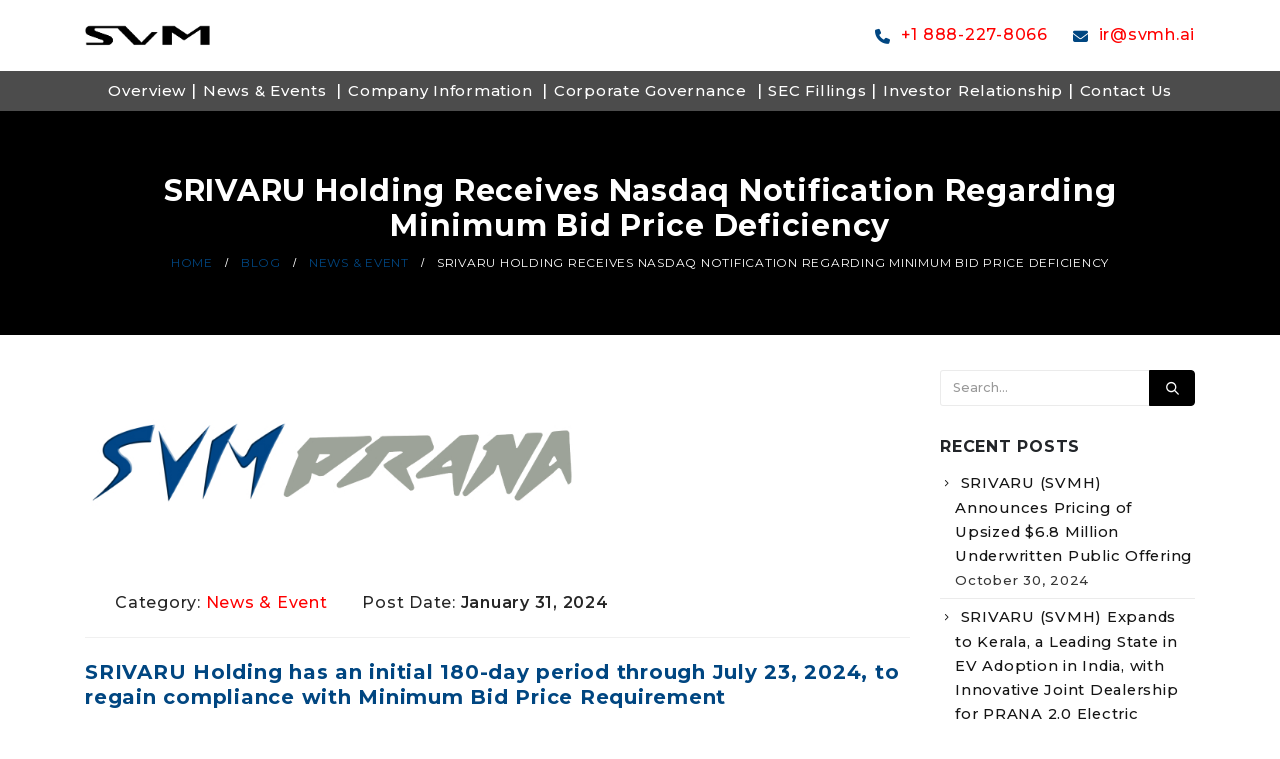

--- FILE ---
content_type: text/html; charset=UTF-8
request_url: https://svmh.ai/srivaru-holding-receives-nasdaq-notification-regarding-minimum-bid-price-deficiency/
body_size: 16448
content:
	<!DOCTYPE html>
	<html  lang="en-US">
	<head>
		<meta http-equiv="X-UA-Compatible" content="IE=edge" />
		<meta http-equiv="Content-Type" content="text/html; charset=UTF-8" />
		<meta name="viewport" content="width=device-width, initial-scale=1, minimum-scale=1" />

		<link rel="profile" href="https://gmpg.org/xfn/11" />
		<link rel="pingback" href="https://svmh.ai/xmlrpc.php" />
		<meta name='robots' content='index, follow, max-image-preview:large, max-snippet:-1, max-video-preview:-1' />
	<style>img:is([sizes="auto" i], [sizes^="auto," i]) { contain-intrinsic-size: 3000px 1500px }</style>
	
	<!-- This site is optimized with the Yoast SEO plugin v24.1 - https://yoast.com/wordpress/plugins/seo/ -->
	<title>SRIVARU Holding Receives Nasdaq Notification Regarding Minimum Bid Price Deficiency - SRIVARU Holding Limited</title>
	<link rel="canonical" href="https://svmh.ai/srivaru-holding-receives-nasdaq-notification-regarding-minimum-bid-price-deficiency/" />
	<meta property="og:locale" content="en_US" />
	<meta property="og:type" content="article" />
	<meta property="og:title" content="SRIVARU Holding Receives Nasdaq Notification Regarding Minimum Bid Price Deficiency - SRIVARU Holding Limited" />
	<meta property="og:url" content="https://svmh.ai/srivaru-holding-receives-nasdaq-notification-regarding-minimum-bid-price-deficiency/" />
	<meta property="og:site_name" content="SRIVARU Holding Limited" />
	<meta property="article:published_time" content="2024-01-31T06:36:03+00:00" />
	<meta property="article:modified_time" content="2024-01-31T06:53:46+00:00" />
	<meta property="og:image" content="https://svmh.ai/wp-content/uploads/2024/01/news-logo-640x247-1.jpg" />
	<meta property="og:image:width" content="640" />
	<meta property="og:image:height" content="247" />
	<meta property="og:image:type" content="image/jpeg" />
	<meta name="author" content="SriVarHolLim_admin" />
	<meta name="twitter:card" content="summary_large_image" />
	<meta name="twitter:label1" content="Written by" />
	<meta name="twitter:data1" content="SriVarHolLim_admin" />
	<meta name="twitter:label2" content="Est. reading time" />
	<meta name="twitter:data2" content="6 minutes" />
	<script type="application/ld+json" class="yoast-schema-graph">{"@context":"https://schema.org","@graph":[{"@type":"Article","@id":"https://svmh.ai/srivaru-holding-receives-nasdaq-notification-regarding-minimum-bid-price-deficiency/#article","isPartOf":{"@id":"https://svmh.ai/srivaru-holding-receives-nasdaq-notification-regarding-minimum-bid-price-deficiency/"},"author":{"name":"SriVarHolLim_admin","@id":"https://svmh.ai/#/schema/person/65affb6f5b9f6e3db616c5331c12c698"},"headline":"SRIVARU Holding Receives Nasdaq Notification Regarding Minimum Bid Price Deficiency","datePublished":"2024-01-31T06:36:03+00:00","dateModified":"2024-01-31T06:53:46+00:00","mainEntityOfPage":{"@id":"https://svmh.ai/srivaru-holding-receives-nasdaq-notification-regarding-minimum-bid-price-deficiency/"},"wordCount":1255,"commentCount":0,"publisher":{"@id":"https://svmh.ai/#organization"},"image":{"@id":"https://svmh.ai/srivaru-holding-receives-nasdaq-notification-regarding-minimum-bid-price-deficiency/#primaryimage"},"thumbnailUrl":"https://svmh.ai/wp-content/uploads/2024/01/news-logo-640x247-1.jpg","articleSection":["News &amp; Event"],"inLanguage":"en-US","potentialAction":[{"@type":"CommentAction","name":"Comment","target":["https://svmh.ai/srivaru-holding-receives-nasdaq-notification-regarding-minimum-bid-price-deficiency/#respond"]}]},{"@type":"WebPage","@id":"https://svmh.ai/srivaru-holding-receives-nasdaq-notification-regarding-minimum-bid-price-deficiency/","url":"https://svmh.ai/srivaru-holding-receives-nasdaq-notification-regarding-minimum-bid-price-deficiency/","name":"SRIVARU Holding Receives Nasdaq Notification Regarding Minimum Bid Price Deficiency - SRIVARU Holding Limited","isPartOf":{"@id":"https://svmh.ai/#website"},"primaryImageOfPage":{"@id":"https://svmh.ai/srivaru-holding-receives-nasdaq-notification-regarding-minimum-bid-price-deficiency/#primaryimage"},"image":{"@id":"https://svmh.ai/srivaru-holding-receives-nasdaq-notification-regarding-minimum-bid-price-deficiency/#primaryimage"},"thumbnailUrl":"https://svmh.ai/wp-content/uploads/2024/01/news-logo-640x247-1.jpg","datePublished":"2024-01-31T06:36:03+00:00","dateModified":"2024-01-31T06:53:46+00:00","breadcrumb":{"@id":"https://svmh.ai/srivaru-holding-receives-nasdaq-notification-regarding-minimum-bid-price-deficiency/#breadcrumb"},"inLanguage":"en-US","potentialAction":[{"@type":"ReadAction","target":["https://svmh.ai/srivaru-holding-receives-nasdaq-notification-regarding-minimum-bid-price-deficiency/"]}]},{"@type":"ImageObject","inLanguage":"en-US","@id":"https://svmh.ai/srivaru-holding-receives-nasdaq-notification-regarding-minimum-bid-price-deficiency/#primaryimage","url":"https://svmh.ai/wp-content/uploads/2024/01/news-logo-640x247-1.jpg","contentUrl":"https://svmh.ai/wp-content/uploads/2024/01/news-logo-640x247-1.jpg","width":640,"height":247},{"@type":"BreadcrumbList","@id":"https://svmh.ai/srivaru-holding-receives-nasdaq-notification-regarding-minimum-bid-price-deficiency/#breadcrumb","itemListElement":[{"@type":"ListItem","position":1,"name":"Home","item":"https://svmh.ai/"},{"@type":"ListItem","position":2,"name":"Blog","item":"https://svmh.ai/?page_id=1398"},{"@type":"ListItem","position":3,"name":"SRIVARU Holding Receives Nasdaq Notification Regarding Minimum Bid Price Deficiency"}]},{"@type":"WebSite","@id":"https://svmh.ai/#website","url":"https://svmh.ai/","name":"SRIVARU Holding Limited","description":"","publisher":{"@id":"https://svmh.ai/#organization"},"potentialAction":[{"@type":"SearchAction","target":{"@type":"EntryPoint","urlTemplate":"https://svmh.ai/?s={search_term_string}"},"query-input":{"@type":"PropertyValueSpecification","valueRequired":true,"valueName":"search_term_string"}}],"inLanguage":"en-US"},{"@type":"Organization","@id":"https://svmh.ai/#organization","name":"SRIVARU Holding Limited","url":"https://svmh.ai/","logo":{"@type":"ImageObject","inLanguage":"en-US","@id":"https://svmh.ai/#/schema/logo/image/","url":"https://svmh.ai/wp-content/uploads/2024/04/SVM-favicon.png","contentUrl":"https://svmh.ai/wp-content/uploads/2024/04/SVM-favicon.png","width":512,"height":512,"caption":"SRIVARU Holding Limited"},"image":{"@id":"https://svmh.ai/#/schema/logo/image/"}},{"@type":"Person","@id":"https://svmh.ai/#/schema/person/65affb6f5b9f6e3db616c5331c12c698","name":"SriVarHolLim_admin","image":{"@type":"ImageObject","inLanguage":"en-US","@id":"https://svmh.ai/#/schema/person/image/","url":"https://secure.gravatar.com/avatar/d2979af3f8dd1b290dc6c3e2d8c42b34?s=96&d=mm&r=g","contentUrl":"https://secure.gravatar.com/avatar/d2979af3f8dd1b290dc6c3e2d8c42b34?s=96&d=mm&r=g","caption":"SriVarHolLim_admin"},"sameAs":["https://svmh.ai"],"url":"https://svmh.ai/author/srivarhollim_admin/"}]}</script>
	<!-- / Yoast SEO plugin. -->


<link rel="alternate" type="application/rss+xml" title="SRIVARU Holding Limited &raquo; Feed" href="https://svmh.ai/feed/" />
<link rel="alternate" type="application/rss+xml" title="SRIVARU Holding Limited &raquo; Comments Feed" href="https://svmh.ai/comments/feed/" />
<link rel="alternate" type="application/rss+xml" title="SRIVARU Holding Limited &raquo; SRIVARU Holding Receives Nasdaq Notification Regarding Minimum Bid Price Deficiency Comments Feed" href="https://svmh.ai/srivaru-holding-receives-nasdaq-notification-regarding-minimum-bid-price-deficiency/feed/" />
		<link rel="shortcut icon" href="" type="image/x-icon" />
				<link rel="apple-touch-icon" href="" />
				<link rel="apple-touch-icon" sizes="120x120" href="" />
				<link rel="apple-touch-icon" sizes="76x76" href="" />
				<link rel="apple-touch-icon" sizes="152x152" href="" />
		<script>
window._wpemojiSettings = {"baseUrl":"https:\/\/s.w.org\/images\/core\/emoji\/15.0.3\/72x72\/","ext":".png","svgUrl":"https:\/\/s.w.org\/images\/core\/emoji\/15.0.3\/svg\/","svgExt":".svg","source":{"concatemoji":"https:\/\/svmh.ai\/wp-includes\/js\/wp-emoji-release.min.js?ver=6.7.1"}};
/*! This file is auto-generated */
!function(i,n){var o,s,e;function c(e){try{var t={supportTests:e,timestamp:(new Date).valueOf()};sessionStorage.setItem(o,JSON.stringify(t))}catch(e){}}function p(e,t,n){e.clearRect(0,0,e.canvas.width,e.canvas.height),e.fillText(t,0,0);var t=new Uint32Array(e.getImageData(0,0,e.canvas.width,e.canvas.height).data),r=(e.clearRect(0,0,e.canvas.width,e.canvas.height),e.fillText(n,0,0),new Uint32Array(e.getImageData(0,0,e.canvas.width,e.canvas.height).data));return t.every(function(e,t){return e===r[t]})}function u(e,t,n){switch(t){case"flag":return n(e,"\ud83c\udff3\ufe0f\u200d\u26a7\ufe0f","\ud83c\udff3\ufe0f\u200b\u26a7\ufe0f")?!1:!n(e,"\ud83c\uddfa\ud83c\uddf3","\ud83c\uddfa\u200b\ud83c\uddf3")&&!n(e,"\ud83c\udff4\udb40\udc67\udb40\udc62\udb40\udc65\udb40\udc6e\udb40\udc67\udb40\udc7f","\ud83c\udff4\u200b\udb40\udc67\u200b\udb40\udc62\u200b\udb40\udc65\u200b\udb40\udc6e\u200b\udb40\udc67\u200b\udb40\udc7f");case"emoji":return!n(e,"\ud83d\udc26\u200d\u2b1b","\ud83d\udc26\u200b\u2b1b")}return!1}function f(e,t,n){var r="undefined"!=typeof WorkerGlobalScope&&self instanceof WorkerGlobalScope?new OffscreenCanvas(300,150):i.createElement("canvas"),a=r.getContext("2d",{willReadFrequently:!0}),o=(a.textBaseline="top",a.font="600 32px Arial",{});return e.forEach(function(e){o[e]=t(a,e,n)}),o}function t(e){var t=i.createElement("script");t.src=e,t.defer=!0,i.head.appendChild(t)}"undefined"!=typeof Promise&&(o="wpEmojiSettingsSupports",s=["flag","emoji"],n.supports={everything:!0,everythingExceptFlag:!0},e=new Promise(function(e){i.addEventListener("DOMContentLoaded",e,{once:!0})}),new Promise(function(t){var n=function(){try{var e=JSON.parse(sessionStorage.getItem(o));if("object"==typeof e&&"number"==typeof e.timestamp&&(new Date).valueOf()<e.timestamp+604800&&"object"==typeof e.supportTests)return e.supportTests}catch(e){}return null}();if(!n){if("undefined"!=typeof Worker&&"undefined"!=typeof OffscreenCanvas&&"undefined"!=typeof URL&&URL.createObjectURL&&"undefined"!=typeof Blob)try{var e="postMessage("+f.toString()+"("+[JSON.stringify(s),u.toString(),p.toString()].join(",")+"));",r=new Blob([e],{type:"text/javascript"}),a=new Worker(URL.createObjectURL(r),{name:"wpTestEmojiSupports"});return void(a.onmessage=function(e){c(n=e.data),a.terminate(),t(n)})}catch(e){}c(n=f(s,u,p))}t(n)}).then(function(e){for(var t in e)n.supports[t]=e[t],n.supports.everything=n.supports.everything&&n.supports[t],"flag"!==t&&(n.supports.everythingExceptFlag=n.supports.everythingExceptFlag&&n.supports[t]);n.supports.everythingExceptFlag=n.supports.everythingExceptFlag&&!n.supports.flag,n.DOMReady=!1,n.readyCallback=function(){n.DOMReady=!0}}).then(function(){return e}).then(function(){var e;n.supports.everything||(n.readyCallback(),(e=n.source||{}).concatemoji?t(e.concatemoji):e.wpemoji&&e.twemoji&&(t(e.twemoji),t(e.wpemoji)))}))}((window,document),window._wpemojiSettings);
</script>
<style id='wp-emoji-styles-inline-css'>

	img.wp-smiley, img.emoji {
		display: inline !important;
		border: none !important;
		box-shadow: none !important;
		height: 1em !important;
		width: 1em !important;
		margin: 0 0.07em !important;
		vertical-align: -0.1em !important;
		background: none !important;
		padding: 0 !important;
	}
</style>
<link rel='stylesheet' id='wp-block-library-css' href='https://svmh.ai/wp-includes/css/dist/block-library/style.min.css?ver=6.7.1' media='all' />
<style id='wp-block-library-theme-inline-css'>
.wp-block-audio :where(figcaption){color:#555;font-size:13px;text-align:center}.is-dark-theme .wp-block-audio :where(figcaption){color:#ffffffa6}.wp-block-audio{margin:0 0 1em}.wp-block-code{border:1px solid #ccc;border-radius:4px;font-family:Menlo,Consolas,monaco,monospace;padding:.8em 1em}.wp-block-embed :where(figcaption){color:#555;font-size:13px;text-align:center}.is-dark-theme .wp-block-embed :where(figcaption){color:#ffffffa6}.wp-block-embed{margin:0 0 1em}.blocks-gallery-caption{color:#555;font-size:13px;text-align:center}.is-dark-theme .blocks-gallery-caption{color:#ffffffa6}:root :where(.wp-block-image figcaption){color:#555;font-size:13px;text-align:center}.is-dark-theme :root :where(.wp-block-image figcaption){color:#ffffffa6}.wp-block-image{margin:0 0 1em}.wp-block-pullquote{border-bottom:4px solid;border-top:4px solid;color:currentColor;margin-bottom:1.75em}.wp-block-pullquote cite,.wp-block-pullquote footer,.wp-block-pullquote__citation{color:currentColor;font-size:.8125em;font-style:normal;text-transform:uppercase}.wp-block-quote{border-left:.25em solid;margin:0 0 1.75em;padding-left:1em}.wp-block-quote cite,.wp-block-quote footer{color:currentColor;font-size:.8125em;font-style:normal;position:relative}.wp-block-quote:where(.has-text-align-right){border-left:none;border-right:.25em solid;padding-left:0;padding-right:1em}.wp-block-quote:where(.has-text-align-center){border:none;padding-left:0}.wp-block-quote.is-large,.wp-block-quote.is-style-large,.wp-block-quote:where(.is-style-plain){border:none}.wp-block-search .wp-block-search__label{font-weight:700}.wp-block-search__button{border:1px solid #ccc;padding:.375em .625em}:where(.wp-block-group.has-background){padding:1.25em 2.375em}.wp-block-separator.has-css-opacity{opacity:.4}.wp-block-separator{border:none;border-bottom:2px solid;margin-left:auto;margin-right:auto}.wp-block-separator.has-alpha-channel-opacity{opacity:1}.wp-block-separator:not(.is-style-wide):not(.is-style-dots){width:100px}.wp-block-separator.has-background:not(.is-style-dots){border-bottom:none;height:1px}.wp-block-separator.has-background:not(.is-style-wide):not(.is-style-dots){height:2px}.wp-block-table{margin:0 0 1em}.wp-block-table td,.wp-block-table th{word-break:normal}.wp-block-table :where(figcaption){color:#555;font-size:13px;text-align:center}.is-dark-theme .wp-block-table :where(figcaption){color:#ffffffa6}.wp-block-video :where(figcaption){color:#555;font-size:13px;text-align:center}.is-dark-theme .wp-block-video :where(figcaption){color:#ffffffa6}.wp-block-video{margin:0 0 1em}:root :where(.wp-block-template-part.has-background){margin-bottom:0;margin-top:0;padding:1.25em 2.375em}
</style>
<style id='classic-theme-styles-inline-css'>
/*! This file is auto-generated */
.wp-block-button__link{color:#fff;background-color:#32373c;border-radius:9999px;box-shadow:none;text-decoration:none;padding:calc(.667em + 2px) calc(1.333em + 2px);font-size:1.125em}.wp-block-file__button{background:#32373c;color:#fff;text-decoration:none}
</style>
<style id='global-styles-inline-css'>
:root{--wp--preset--aspect-ratio--square: 1;--wp--preset--aspect-ratio--4-3: 4/3;--wp--preset--aspect-ratio--3-4: 3/4;--wp--preset--aspect-ratio--3-2: 3/2;--wp--preset--aspect-ratio--2-3: 2/3;--wp--preset--aspect-ratio--16-9: 16/9;--wp--preset--aspect-ratio--9-16: 9/16;--wp--preset--color--black: #000000;--wp--preset--color--cyan-bluish-gray: #abb8c3;--wp--preset--color--white: #ffffff;--wp--preset--color--pale-pink: #f78da7;--wp--preset--color--vivid-red: #cf2e2e;--wp--preset--color--luminous-vivid-orange: #ff6900;--wp--preset--color--luminous-vivid-amber: #fcb900;--wp--preset--color--light-green-cyan: #7bdcb5;--wp--preset--color--vivid-green-cyan: #00d084;--wp--preset--color--pale-cyan-blue: #8ed1fc;--wp--preset--color--vivid-cyan-blue: #0693e3;--wp--preset--color--vivid-purple: #9b51e0;--wp--preset--color--primary: var(--porto-primary-color);--wp--preset--color--secondary: var(--porto-secondary-color);--wp--preset--color--tertiary: var(--porto-tertiary-color);--wp--preset--color--quaternary: var(--porto-quaternary-color);--wp--preset--color--dark: var(--porto-dark-color);--wp--preset--color--light: var(--porto-light-color);--wp--preset--color--primary-hover: var(--porto-primary-light-5);--wp--preset--gradient--vivid-cyan-blue-to-vivid-purple: linear-gradient(135deg,rgba(6,147,227,1) 0%,rgb(155,81,224) 100%);--wp--preset--gradient--light-green-cyan-to-vivid-green-cyan: linear-gradient(135deg,rgb(122,220,180) 0%,rgb(0,208,130) 100%);--wp--preset--gradient--luminous-vivid-amber-to-luminous-vivid-orange: linear-gradient(135deg,rgba(252,185,0,1) 0%,rgba(255,105,0,1) 100%);--wp--preset--gradient--luminous-vivid-orange-to-vivid-red: linear-gradient(135deg,rgba(255,105,0,1) 0%,rgb(207,46,46) 100%);--wp--preset--gradient--very-light-gray-to-cyan-bluish-gray: linear-gradient(135deg,rgb(238,238,238) 0%,rgb(169,184,195) 100%);--wp--preset--gradient--cool-to-warm-spectrum: linear-gradient(135deg,rgb(74,234,220) 0%,rgb(151,120,209) 20%,rgb(207,42,186) 40%,rgb(238,44,130) 60%,rgb(251,105,98) 80%,rgb(254,248,76) 100%);--wp--preset--gradient--blush-light-purple: linear-gradient(135deg,rgb(255,206,236) 0%,rgb(152,150,240) 100%);--wp--preset--gradient--blush-bordeaux: linear-gradient(135deg,rgb(254,205,165) 0%,rgb(254,45,45) 50%,rgb(107,0,62) 100%);--wp--preset--gradient--luminous-dusk: linear-gradient(135deg,rgb(255,203,112) 0%,rgb(199,81,192) 50%,rgb(65,88,208) 100%);--wp--preset--gradient--pale-ocean: linear-gradient(135deg,rgb(255,245,203) 0%,rgb(182,227,212) 50%,rgb(51,167,181) 100%);--wp--preset--gradient--electric-grass: linear-gradient(135deg,rgb(202,248,128) 0%,rgb(113,206,126) 100%);--wp--preset--gradient--midnight: linear-gradient(135deg,rgb(2,3,129) 0%,rgb(40,116,252) 100%);--wp--preset--font-size--small: 13px;--wp--preset--font-size--medium: 20px;--wp--preset--font-size--large: 36px;--wp--preset--font-size--x-large: 42px;--wp--preset--spacing--20: 0.44rem;--wp--preset--spacing--30: 0.67rem;--wp--preset--spacing--40: 1rem;--wp--preset--spacing--50: 1.5rem;--wp--preset--spacing--60: 2.25rem;--wp--preset--spacing--70: 3.38rem;--wp--preset--spacing--80: 5.06rem;--wp--preset--shadow--natural: 6px 6px 9px rgba(0, 0, 0, 0.2);--wp--preset--shadow--deep: 12px 12px 50px rgba(0, 0, 0, 0.4);--wp--preset--shadow--sharp: 6px 6px 0px rgba(0, 0, 0, 0.2);--wp--preset--shadow--outlined: 6px 6px 0px -3px rgba(255, 255, 255, 1), 6px 6px rgba(0, 0, 0, 1);--wp--preset--shadow--crisp: 6px 6px 0px rgba(0, 0, 0, 1);}:where(.is-layout-flex){gap: 0.5em;}:where(.is-layout-grid){gap: 0.5em;}body .is-layout-flex{display: flex;}.is-layout-flex{flex-wrap: wrap;align-items: center;}.is-layout-flex > :is(*, div){margin: 0;}body .is-layout-grid{display: grid;}.is-layout-grid > :is(*, div){margin: 0;}:where(.wp-block-columns.is-layout-flex){gap: 2em;}:where(.wp-block-columns.is-layout-grid){gap: 2em;}:where(.wp-block-post-template.is-layout-flex){gap: 1.25em;}:where(.wp-block-post-template.is-layout-grid){gap: 1.25em;}.has-black-color{color: var(--wp--preset--color--black) !important;}.has-cyan-bluish-gray-color{color: var(--wp--preset--color--cyan-bluish-gray) !important;}.has-white-color{color: var(--wp--preset--color--white) !important;}.has-pale-pink-color{color: var(--wp--preset--color--pale-pink) !important;}.has-vivid-red-color{color: var(--wp--preset--color--vivid-red) !important;}.has-luminous-vivid-orange-color{color: var(--wp--preset--color--luminous-vivid-orange) !important;}.has-luminous-vivid-amber-color{color: var(--wp--preset--color--luminous-vivid-amber) !important;}.has-light-green-cyan-color{color: var(--wp--preset--color--light-green-cyan) !important;}.has-vivid-green-cyan-color{color: var(--wp--preset--color--vivid-green-cyan) !important;}.has-pale-cyan-blue-color{color: var(--wp--preset--color--pale-cyan-blue) !important;}.has-vivid-cyan-blue-color{color: var(--wp--preset--color--vivid-cyan-blue) !important;}.has-vivid-purple-color{color: var(--wp--preset--color--vivid-purple) !important;}.has-black-background-color{background-color: var(--wp--preset--color--black) !important;}.has-cyan-bluish-gray-background-color{background-color: var(--wp--preset--color--cyan-bluish-gray) !important;}.has-white-background-color{background-color: var(--wp--preset--color--white) !important;}.has-pale-pink-background-color{background-color: var(--wp--preset--color--pale-pink) !important;}.has-vivid-red-background-color{background-color: var(--wp--preset--color--vivid-red) !important;}.has-luminous-vivid-orange-background-color{background-color: var(--wp--preset--color--luminous-vivid-orange) !important;}.has-luminous-vivid-amber-background-color{background-color: var(--wp--preset--color--luminous-vivid-amber) !important;}.has-light-green-cyan-background-color{background-color: var(--wp--preset--color--light-green-cyan) !important;}.has-vivid-green-cyan-background-color{background-color: var(--wp--preset--color--vivid-green-cyan) !important;}.has-pale-cyan-blue-background-color{background-color: var(--wp--preset--color--pale-cyan-blue) !important;}.has-vivid-cyan-blue-background-color{background-color: var(--wp--preset--color--vivid-cyan-blue) !important;}.has-vivid-purple-background-color{background-color: var(--wp--preset--color--vivid-purple) !important;}.has-black-border-color{border-color: var(--wp--preset--color--black) !important;}.has-cyan-bluish-gray-border-color{border-color: var(--wp--preset--color--cyan-bluish-gray) !important;}.has-white-border-color{border-color: var(--wp--preset--color--white) !important;}.has-pale-pink-border-color{border-color: var(--wp--preset--color--pale-pink) !important;}.has-vivid-red-border-color{border-color: var(--wp--preset--color--vivid-red) !important;}.has-luminous-vivid-orange-border-color{border-color: var(--wp--preset--color--luminous-vivid-orange) !important;}.has-luminous-vivid-amber-border-color{border-color: var(--wp--preset--color--luminous-vivid-amber) !important;}.has-light-green-cyan-border-color{border-color: var(--wp--preset--color--light-green-cyan) !important;}.has-vivid-green-cyan-border-color{border-color: var(--wp--preset--color--vivid-green-cyan) !important;}.has-pale-cyan-blue-border-color{border-color: var(--wp--preset--color--pale-cyan-blue) !important;}.has-vivid-cyan-blue-border-color{border-color: var(--wp--preset--color--vivid-cyan-blue) !important;}.has-vivid-purple-border-color{border-color: var(--wp--preset--color--vivid-purple) !important;}.has-vivid-cyan-blue-to-vivid-purple-gradient-background{background: var(--wp--preset--gradient--vivid-cyan-blue-to-vivid-purple) !important;}.has-light-green-cyan-to-vivid-green-cyan-gradient-background{background: var(--wp--preset--gradient--light-green-cyan-to-vivid-green-cyan) !important;}.has-luminous-vivid-amber-to-luminous-vivid-orange-gradient-background{background: var(--wp--preset--gradient--luminous-vivid-amber-to-luminous-vivid-orange) !important;}.has-luminous-vivid-orange-to-vivid-red-gradient-background{background: var(--wp--preset--gradient--luminous-vivid-orange-to-vivid-red) !important;}.has-very-light-gray-to-cyan-bluish-gray-gradient-background{background: var(--wp--preset--gradient--very-light-gray-to-cyan-bluish-gray) !important;}.has-cool-to-warm-spectrum-gradient-background{background: var(--wp--preset--gradient--cool-to-warm-spectrum) !important;}.has-blush-light-purple-gradient-background{background: var(--wp--preset--gradient--blush-light-purple) !important;}.has-blush-bordeaux-gradient-background{background: var(--wp--preset--gradient--blush-bordeaux) !important;}.has-luminous-dusk-gradient-background{background: var(--wp--preset--gradient--luminous-dusk) !important;}.has-pale-ocean-gradient-background{background: var(--wp--preset--gradient--pale-ocean) !important;}.has-electric-grass-gradient-background{background: var(--wp--preset--gradient--electric-grass) !important;}.has-midnight-gradient-background{background: var(--wp--preset--gradient--midnight) !important;}.has-small-font-size{font-size: var(--wp--preset--font-size--small) !important;}.has-medium-font-size{font-size: var(--wp--preset--font-size--medium) !important;}.has-large-font-size{font-size: var(--wp--preset--font-size--large) !important;}.has-x-large-font-size{font-size: var(--wp--preset--font-size--x-large) !important;}
:where(.wp-block-post-template.is-layout-flex){gap: 1.25em;}:where(.wp-block-post-template.is-layout-grid){gap: 1.25em;}
:where(.wp-block-columns.is-layout-flex){gap: 2em;}:where(.wp-block-columns.is-layout-grid){gap: 2em;}
:root :where(.wp-block-pullquote){font-size: 1.5em;line-height: 1.6;}
</style>
<link rel='stylesheet' id='contact-form-7-css' href='https://svmh.ai/wp-content/plugins/contact-form-7/includes/css/styles.css?ver=6.0.2' media='all' />
<link rel='stylesheet' id='porto-css-vars-css' href='https://svmh.ai/wp-content/uploads/porto_styles/theme_css_vars.css?ver=7.3.2' media='all' />
<link rel='stylesheet' id='js_composer_front-css' href='https://svmh.ai/wp-content/plugins/js_composer/assets/css/js_composer.min.css?ver=8.1' media='all' />
<link rel='stylesheet' id='bootstrap-css' href='https://svmh.ai/wp-content/uploads/porto_styles/bootstrap.css?ver=7.3.2' media='all' />
<link rel='stylesheet' id='porto-plugins-css' href='https://svmh.ai/wp-content/themes/porto/css/plugins.css?ver=7.3.2' media='all' />
<link rel='stylesheet' id='porto-theme-css' href='https://svmh.ai/wp-content/themes/porto/css/theme.css?ver=7.3.2' media='all' />
<link rel='stylesheet' id='porto-theme-portfolio-css' href='https://svmh.ai/wp-content/themes/porto/css/theme_portfolio.css?ver=7.3.2' media='all' />
<link rel='stylesheet' id='porto-theme-member-css' href='https://svmh.ai/wp-content/themes/porto/css/theme_member.css?ver=7.3.2' media='all' />
<link rel='stylesheet' id='porto-shortcodes-css' href='https://svmh.ai/wp-content/uploads/porto_styles/shortcodes.css?ver=7.3.2' media='all' />
<link rel='stylesheet' id='porto-theme-wpb-css' href='https://svmh.ai/wp-content/themes/porto/css/theme_wpb.css?ver=7.3.2' media='all' />
<link rel='stylesheet' id='porto-theme-radius-css' href='https://svmh.ai/wp-content/themes/porto/css/theme_radius.css?ver=7.3.2' media='all' />
<link rel='stylesheet' id='porto-dynamic-style-css' href='https://svmh.ai/wp-content/uploads/porto_styles/dynamic_style.css?ver=7.3.2' media='all' />
<link rel='stylesheet' id='porto-type-builder-css' href='https://svmh.ai/wp-content/plugins/porto-functionality/builders/assets/type-builder.css?ver=3.3.2' media='all' />
<link rel='stylesheet' id='porto-style-css' href='https://svmh.ai/wp-content/themes/porto/style.css?ver=7.3.2' media='all' />
<style id='porto-style-inline-css'>
.vc_do_custom_heading{margin-bottom:0.625rem;margin-top:0;}
.side-header-narrow-bar-logo{max-width:125px}@media (min-width:992px){}.page-top .sort-source{position:static;text-align:center;margin-top:5px;border-width:0}.page-top ul.breadcrumb{-ms-flex-pack:center;justify-content:center}.page-top .page-title{font-weight:700}#header.sticky-header .main-menu > li.menu-item > a,#header.sticky-header .main-menu > li.menu-custom-content a{color:#ffffff}#header.sticky-header .main-menu > li.menu-item:hover > a,#header.sticky-header .main-menu > li.menu-item.active:hover > a,#header.sticky-header .main-menu > li.menu-custom-content:hover a{color:#262626}#header.sticky-header .main-menu > li.menu-item.active > a,#header.sticky-header .main-menu > li.menu-custom-content.active a{color:#262626}.investors-btn-block{display:none}
</style>
<link rel='stylesheet' id='styles-child-css' href='https://svmh.ai/wp-content/themes/porto-child/style.css?ver=6.7.1' media='all' />
<script src="https://svmh.ai/wp-includes/js/jquery/jquery.min.js?ver=3.7.1" id="jquery-core-js"></script>
<script></script><link rel="https://api.w.org/" href="https://svmh.ai/wp-json/" /><link rel="alternate" title="JSON" type="application/json" href="https://svmh.ai/wp-json/wp/v2/posts/1388" /><link rel="EditURI" type="application/rsd+xml" title="RSD" href="https://svmh.ai/xmlrpc.php?rsd" />
<link rel='shortlink' href='https://svmh.ai/?p=1388' />
<link rel="alternate" title="oEmbed (JSON)" type="application/json+oembed" href="https://svmh.ai/wp-json/oembed/1.0/embed?url=https%3A%2F%2Fsvmh.ai%2Fsrivaru-holding-receives-nasdaq-notification-regarding-minimum-bid-price-deficiency%2F" />
<link rel="alternate" title="oEmbed (XML)" type="text/xml+oembed" href="https://svmh.ai/wp-json/oembed/1.0/embed?url=https%3A%2F%2Fsvmh.ai%2Fsrivaru-holding-receives-nasdaq-notification-regarding-minimum-bid-price-deficiency%2F&#038;format=xml" />
<!-- Google tag (gtag.js) -->
<script async src="https://www.googletagmanager.com/gtag/js?id=G-3FN919QBQC"></script>
<script>
  window.dataLayer = window.dataLayer || [];
  function gtag(){dataLayer.push(arguments);}
  gtag('js', new Date());

  gtag('config', 'G-3FN919QBQC');
</script>		<script type="text/javascript" id="webfont-queue">
		WebFontConfig = {
			google: { families: [ 'Montserrat:400,500,600,700,800','Open+Sans:400,600,700' ] }
		};
		(function(d) {
			var wf = d.createElement('script'), s = d.scripts[d.scripts.length - 1];
			wf.src = 'https://svmh.ai/wp-content/themes/porto/js/libs/webfont.js';
			wf.async = true;
			s.parentNode.insertBefore(wf, s);
		})(document);</script>
		<meta name="generator" content="Powered by WPBakery Page Builder - drag and drop page builder for WordPress."/>
<style data-type="vc_custom-css">.img-thumbnail {
    width:60%;
}

@media (max-width:575px) {
    .img-thumbnail {
        width:100%;
    }
}</style><noscript><style>.lazyload[data-src]{display:none !important;}</style></noscript><style>.lazyload{background-image:none !important;}.lazyload:before{background-image:none !important;}</style><link rel="icon" href="https://svmh.ai/wp-content/uploads/2024/12/cropped-SVM-400x400-1-32x32.png" sizes="32x32" />
<link rel="icon" href="https://svmh.ai/wp-content/uploads/2024/12/cropped-SVM-400x400-1-192x192.png" sizes="192x192" />
<link rel="apple-touch-icon" href="https://svmh.ai/wp-content/uploads/2024/12/cropped-SVM-400x400-1-180x180.png" />
<meta name="msapplication-TileImage" content="https://svmh.ai/wp-content/uploads/2024/12/cropped-SVM-400x400-1-270x270.png" />
		<style id="wp-custom-css">
			/* Header */
#header .logo {
	min-width: 25px;
}

.header-phone-icon .porto-sicon-description a:hover {
	color: #262626;
	text-decoration: underline;
}

.email-block {
	margin-left: 25px !important;
}

.email-block p {
	display: none;
}

.investors-btn-block {
	margin-left: 50px !important;
}

.header-bottom {
    background-color: #4c4c4c !important;
}

#header.sticky-header .main-menu-wrap, .fixed-header #header.sticky-header .main-menu-wrap {
	background: #fff !important;
}

#header.sticky-header .main-menu-wrap .mega-menu .menu-item, #header.sticky-header .main-menu-wrap .mega-menu .menu-item a {
	color: #262626;
}

#header.sticky-header .main-menu-wrap .mega-menu .menu-item a:hover {
	color: #4c4c4c;
}

.mega-menu {
	align-items: center;
	justify-content: center;
	width: 100%;
}

.mega-menu .menu-item:not(:last-child):after {
	content: "|";
}

.mega-menu .menu-item .popup .sub-menu .menu-item:not(:last-child):after {
	content: none;
}

@media(max-width: 1080px) {
	.header-bottom {
		min-height: 80px;
	}
}

@media(max-width: 991px) {
	.email-block, .investors-btn-block {
		margin-left: 0.875rem !important;
	}
	
	#header .mobile-toggle {
		border-radius: 1px !important;
		margin-right: 0.875rem;
	}
}

@media(max-width: 575px) {
	.phone-block, .email-block {
		display: none;
	}
}
/* End Header */

/*Hide reCAPTCHA badge*/
.grecaptcha-badge {
	visibility: hidden;
}		</style>
		<noscript><style> .wpb_animate_when_almost_visible { opacity: 1; }</style></noscript>	</head>
	<body class="post-template-default single single-post postid-1388 single-format-standard wp-embed-responsive porto-rounded full blog-1 wpb-js-composer js-comp-ver-8.1 vc_responsive">
	
	<div class="page-wrapper"><!-- page wrapper -->
		
											<!-- header wrapper -->
				<div class="header-wrapper">
										

	<header  id="header" class="header-builder">
	
	<div class="header-main"><div class="header-row container"><div class="header-col header-left"><a class="mobile-toggle" href="#" aria-label="Mobile Menu"><i class="fas fa-bars"></i></a>
	<div class="logo">
	<a href="https://svmh.ai/" title="SRIVARU Holding Limited - "  rel="home">
		<img class="img-responsive standard-logo retina-logo lazyload" width="1361" height="550" src="[data-uri]" alt="SRIVARU Holding Limited" data-src="//svmh.ai/wp-content/uploads/2024/12/SVM-Header.png" decoding="async" data-eio-rwidth="1361" data-eio-rheight="550" /><noscript><img class="img-responsive standard-logo retina-logo" width="1361" height="550" src="//svmh.ai/wp-content/uploads/2024/12/SVM-Header.png" alt="SRIVARU Holding Limited" data-eio="l" /></noscript>	</a>
	</div>
	</div><div class="header-col header-right"><div class="porto-block phone-block" data-id="844"><style>.vc_custom_1705282428780{margin-bottom: 0px !important;}.porto-sicon-box.wpb_custom_f004f6f3d75e5c1acd5fbb8769489893 .porto-icon, .porto-sicon-box.wpb_custom_f004f6f3d75e5c1acd5fbb8769489893 .porto-sicon-img{margin-right: 10px;}.wpb_custom_f004f6f3d75e5c1acd5fbb8769489893 .porto-sicon-title{font-family:Montserrat;font-weight:500;font-size:15px;letter-spacing:0.75px;line-height:23px;color: #004681;}</style><div class="vc_row wpb_row row top-row wpb_custom_034b39d9bc6c6b310d69e39f0ccf274f"><div class="vc_column_container col-md-12"><div class="wpb_wrapper vc_column-inner"><div class="porto-sicon-box  vc_custom_1705282428780 header-phone-icon  wpb_custom_f004f6f3d75e5c1acd5fbb8769489893 style_1 left-icon"><div class="porto-sicon-left"><div class="porto-just-icon-wrapper porto-icon none" style="color:#004681;font-size:15px;"><i class="fas fa-phone"></i></div></div><div class="porto-sicon-body"><div class="porto-sicon-description" style=""><a href="tel:+18882278066">+1 888-227-8066</a></div> <!-- description --></div></div><!-- porto-sicon-box --></div></div></div></div><div class="porto-block email-block" data-id="849"><style>.vc_custom_1702457571107{margin-bottom: 0px !important;}.porto-sicon-box.wpb_custom_f004f6f3d75e5c1acd5fbb8769489893 .porto-icon, .porto-sicon-box.wpb_custom_f004f6f3d75e5c1acd5fbb8769489893 .porto-sicon-img{margin-right: 10px;}.wpb_custom_f004f6f3d75e5c1acd5fbb8769489893 .porto-sicon-title{font-family:Montserrat;font-weight:500;font-size:15px;letter-spacing:0.75px;line-height:23px;color: #004681;}</style><div class="vc_row wpb_row row top-row wpb_custom_034b39d9bc6c6b310d69e39f0ccf274f"><div class="vc_column_container col-md-12"><div class="wpb_wrapper vc_column-inner"><div class="porto-sicon-box  vc_custom_1702457571107 header-phone-icon  wpb_custom_f004f6f3d75e5c1acd5fbb8769489893 style_1 left-icon"><div class="porto-sicon-left"><div class="porto-just-icon-wrapper porto-icon none" style="color:#004681;font-size:15px;"><i class="fas fa-envelope"></i></div></div><div class="porto-sicon-body"><div class="porto-sicon-description" style=""><a href="mailto:ir@svmh.ai">ir@svmh.ai</a></div> <!-- description --></div></div><!-- porto-sicon-box --></div></div></div></div><div class="porto-block investors-btn-block" data-id="849"><style>.vc_custom_1702457571107{margin-bottom: 0px !important;}.porto-sicon-box.wpb_custom_f004f6f3d75e5c1acd5fbb8769489893 .porto-icon, .porto-sicon-box.wpb_custom_f004f6f3d75e5c1acd5fbb8769489893 .porto-sicon-img{margin-right: 10px;}.wpb_custom_f004f6f3d75e5c1acd5fbb8769489893 .porto-sicon-title{font-family:Montserrat;font-weight:500;font-size:15px;letter-spacing:0.75px;line-height:23px;color: #004681;}</style><div class="vc_row wpb_row row top-row wpb_custom_034b39d9bc6c6b310d69e39f0ccf274f"><div class="vc_column_container col-md-12"><div class="wpb_wrapper vc_column-inner"><div class="porto-sicon-box  vc_custom_1702457571107 header-phone-icon  wpb_custom_f004f6f3d75e5c1acd5fbb8769489893 style_1 left-icon"><div class="porto-sicon-left"><div class="porto-just-icon-wrapper porto-icon none" style="color:#004681;font-size:15px;"><i class="fas fa-envelope"></i></div></div><div class="porto-sicon-body"><div class="porto-sicon-description" style=""><a href="mailto:ir@svmh.ai">ir@svmh.ai</a></div> <!-- description --></div></div><!-- porto-sicon-box --></div></div></div></div></div></div>
<div id="nav-panel">
	<div class="container">
		<div class="mobile-nav-wrap">
		<div class="menu-wrap"><ul id="menu-svmh" class="mobile-menu accordion-menu"><li id="accordion-menu-item-1531" class="menu-item menu-item-type-post_type menu-item-object-page"><a href="https://svmh.ai/overview/">Overview</a></li>
<li id="accordion-menu-item-1532" class="menu-item menu-item-type-custom menu-item-object-custom menu-item-has-children has-sub"><a href="https://svmh.ai/recent-news">News &#038; Events</a>
<span aria-label="Open Submenu" class="arrow" role="button"></span><ul class="sub-menu">
	<li id="accordion-menu-item-1528" class="menu-item menu-item-type-post_type menu-item-object-page"><a href="https://svmh.ai/recent-news/">Recent News</a></li>
	<li id="accordion-menu-item-1681" class="menu-item menu-item-type-post_type menu-item-object-page"><a href="https://svmh.ai/webcasts-presentations/">Webcasts / Presentations</a></li>
	<li id="accordion-menu-item-1550" class="menu-item menu-item-type-post_type menu-item-object-page"><a href="https://svmh.ai/events/">Events</a></li>
</ul>
</li>
<li id="accordion-menu-item-1535" class="menu-item menu-item-type-custom menu-item-object-custom menu-item-has-children has-sub"><a href="#">Company Information</a>
<span aria-label="Open Submenu" class="arrow" role="button"></span><ul class="sub-menu">
	<li id="accordion-menu-item-1536" class="menu-item menu-item-type-post_type menu-item-object-page"><a href="https://svmh.ai/management-team/">Management Team</a></li>
	<li id="accordion-menu-item-1537" class="menu-item menu-item-type-post_type menu-item-object-page"><a href="https://svmh.ai/request-information/">Request Information</a></li>
</ul>
</li>
<li id="accordion-menu-item-1538" class="menu-item menu-item-type-custom menu-item-object-custom menu-item-has-children has-sub"><a href="#">Corporate Governance</a>
<span aria-label="Open Submenu" class="arrow" role="button"></span><ul class="sub-menu">
	<li id="accordion-menu-item-1529" class="menu-item menu-item-type-post_type menu-item-object-page"><a href="https://svmh.ai/board-of-directors/">Board of Directors</a></li>
	<li id="accordion-menu-item-1530" class="menu-item menu-item-type-post_type menu-item-object-page"><a href="https://svmh.ai/governance-documents/">Governance Documents</a></li>
</ul>
</li>
<li id="accordion-menu-item-1539" class="menu-item menu-item-type-custom menu-item-object-custom"><a href="https://www.sec.gov/edgar/browse/?CIK=1973368&#038;owner=exclude">SEC Fillings</a></li>
<li id="accordion-menu-item-1849" class="menu-item menu-item-type-post_type menu-item-object-page"><a href="https://svmh.ai/investor-relationship/">Investor Relationship</a></li>
<li id="accordion-menu-item-1540" class="menu-item menu-item-type-post_type menu-item-object-page"><a href="https://svmh.ai/contact-us/">Contact Us</a></li>
</ul></div>		</div>
	</div>
</div>
</div><div class="header-bottom header-has-center main-menu-wrap"><div class="header-row container"><div class="header-col header-center"><ul id="menu-svmh-1" class="main-menu mega-menu"><li id="nav-menu-item-1531" class="menu-item menu-item-type-post_type menu-item-object-page narrow"><a href="https://svmh.ai/overview/">Overview</a></li>
<li id="nav-menu-item-1532" class="menu-item menu-item-type-custom menu-item-object-custom menu-item-has-children has-sub narrow"><a href="https://svmh.ai/recent-news">News &#038; Events</a>
<div class="popup"><div class="inner" style=""><ul class="sub-menu porto-narrow-sub-menu">
	<li id="nav-menu-item-1528" class="menu-item menu-item-type-post_type menu-item-object-page" data-cols="1"><a href="https://svmh.ai/recent-news/">Recent News</a></li>
	<li id="nav-menu-item-1681" class="menu-item menu-item-type-post_type menu-item-object-page" data-cols="1"><a href="https://svmh.ai/webcasts-presentations/">Webcasts / Presentations</a></li>
	<li id="nav-menu-item-1550" class="menu-item menu-item-type-post_type menu-item-object-page" data-cols="1"><a href="https://svmh.ai/events/">Events</a></li>
</ul></div></div>
</li>
<li id="nav-menu-item-1535" class="menu-item menu-item-type-custom menu-item-object-custom menu-item-has-children has-sub narrow"><a href="#">Company Information</a>
<div class="popup"><div class="inner" style=""><ul class="sub-menu porto-narrow-sub-menu">
	<li id="nav-menu-item-1536" class="menu-item menu-item-type-post_type menu-item-object-page" data-cols="1"><a href="https://svmh.ai/management-team/">Management Team</a></li>
	<li id="nav-menu-item-1537" class="menu-item menu-item-type-post_type menu-item-object-page" data-cols="1"><a href="https://svmh.ai/request-information/">Request Information</a></li>
</ul></div></div>
</li>
<li id="nav-menu-item-1538" class="menu-item menu-item-type-custom menu-item-object-custom menu-item-has-children has-sub narrow"><a href="#">Corporate Governance</a>
<div class="popup"><div class="inner" style=""><ul class="sub-menu porto-narrow-sub-menu">
	<li id="nav-menu-item-1529" class="menu-item menu-item-type-post_type menu-item-object-page" data-cols="1"><a href="https://svmh.ai/board-of-directors/">Board of Directors</a></li>
	<li id="nav-menu-item-1530" class="menu-item menu-item-type-post_type menu-item-object-page" data-cols="1"><a href="https://svmh.ai/governance-documents/">Governance Documents</a></li>
</ul></div></div>
</li>
<li id="nav-menu-item-1539" class="menu-item menu-item-type-custom menu-item-object-custom narrow"><a href="https://www.sec.gov/edgar/browse/?CIK=1973368&#038;owner=exclude">SEC Fillings</a></li>
<li id="nav-menu-item-1849" class="menu-item menu-item-type-post_type menu-item-object-page narrow"><a href="https://svmh.ai/investor-relationship/">Investor Relationship</a></li>
<li id="nav-menu-item-1540" class="menu-item menu-item-type-post_type menu-item-object-page narrow"><a href="https://svmh.ai/contact-us/">Contact Us</a></li>
</ul></div></div></div>	</header>

									</div>
				<!-- end header wrapper -->
			
			
					<section class="page-top page-header-3">
	<div class="container">
	<div class="row">
		<div class="col-lg-12">
			<div class="text-center">
								<h1 class="page-title">SRIVARU Holding Receives Nasdaq Notification Regarding Minimum Bid Price Deficiency</h1>
							</div>
							<div class="breadcrumbs-wrap text-center">
					<ul class="breadcrumb" itemscope itemtype="https://schema.org/BreadcrumbList"><li class="home" itemprop="itemListElement" itemscope itemtype="https://schema.org/ListItem"><a itemprop="item" href="https://svmh.ai" title="Go to Home Page"><span itemprop="name">Home</span></a><meta itemprop="position" content="1" /><i class="delimiter"></i></li><li itemprop="itemListElement" itemscope itemtype="https://schema.org/ListItem"><a itemprop="item" href="https://svmh.ai/?page_id=1398"><span itemprop="name">Blog</span></a><meta itemprop="position" content="2" /><i class="delimiter"></i></li><li itemprop="itemListElement" itemscope itemtype="https://schema.org/ListItem"><a itemprop="item" href="https://svmh.ai/category/news-event/"><span itemprop="name">News &amp; Event</span></a><meta itemprop="position" content="3" /><i class="delimiter"></i></li><li>SRIVARU Holding Receives Nasdaq Notification Regarding Minimum Bid Price Deficiency</li></ul>				</div>
								</div>
	</div>
</div>
	</section>
	
		<div id="main" class="column2 column2-right-sidebar boxed"><!-- main -->

			<div class="container">
			<div class="row main-content-wrap">

			<!-- main content -->
			<div class="main-content col-lg-9">

			
<div id="content" role="main" class="porto-single-page">

	
			
<article class="post-full-alt post-title-simple post-1388 post type-post status-publish format-standard has-post-thumbnail hentry category-news-event">
		<div class="post-image single">
		<div class="post-slideshow porto-carousel owl-carousel has-ccols ccols-1  nav-inside nav-inside-center nav-style-2 show-nav-hover" data-plugin-options='{"nav":true}'>
											<div>
								<div class="img-thumbnail">
						<img width="640" height="247" src="https://svmh.ai/wp-content/uploads/2024/01/news-logo-640x247-1.jpg" class="owl-lazy img-responsive" alt="" decoding="async" fetchpriority="high" srcset="https://svmh.ai/wp-content/uploads/2024/01/news-logo-640x247-1.jpg 640w, https://svmh.ai/wp-content/uploads/2024/01/news-logo-640x247-1-400x154.jpg 400w, https://svmh.ai/wp-content/uploads/2024/01/news-logo-640x247-1-367x142.jpg 367w" sizes="(max-width: 640px) 100vw, 640px" />													<span class="zoom" data-src="https://svmh.ai/wp-content/uploads/2024/01/news-logo-640x247-1.jpg" data-title=""><i class="fas fa-search"></i></span>
											</div>
								</div>
								</div>
		
			</div>
	
	<div class="post-content">
				<div>
			
							<span class="meta-cats m-l-lg">Category:  <a href="https://svmh.ai/category/news-event/" rel="category tag">News &amp; Event</a></span>
			
			
			
			
			
												<span class="post-date-block m-l-lg">
						<span>Post Date: </span><span class="font-weight-semibold">January 31, 2024</span>
					</span>
									</div>
		<hr class="solid">
				<span class="vcard" style="display: none;"><span class="fn"><a href="https://svmh.ai/author/srivarhollim_admin/" title="Posts by SriVarHolLim_admin" rel="author">SriVarHolLim_admin</a></span></span><span class="updated" style="display:none">2024-01-31T14:53:46+08:00</span>		<div class="entry-content">
			<div class="wpb-content-wrapper"><div class="vc_row wpb_row row top-row wpb_custom_034b39d9bc6c6b310d69e39f0ccf274f"><div class="vc_column_container col-md-12"><div class="wpb_wrapper vc_column-inner"><h5 style="color: #004681" class="vc_custom_heading vc_do_custom_heading wpb_custom_aa365bd5046e8294520b4e73732b9d15 align-left" >SRIVARU Holding has an initial 180-day period through July 23, 2024, to regain compliance with Minimum Bid Price Requirement</h5>
	<div class="wpb_text_column wpb_content_element wpb_custom_7c91d232724f73626cc933bd95b25ff0" >
		<div class="wpb_wrapper">
			<p class="stock">SRIVARU HOLDING LIMITED (NASDAQ:SVMH)</p>
<p class="stock">GRAND CAYMAN, KY1-1006, CAYMAN ISLANDS , January 30, 2024 /<a dir="auto" href="https://www.einpresswire.com/?promo=4700" target="_blank" rel="external nofollow noopener">EINPresswire.com</a>/ &#8212; <a href="https://svmh.ai/" target="_blank" rel="external nofollow noopener">SRIVARU</a> Holding Limited (Nasdaq: <a href="https://svmh.ai/" target="_blank" rel="external nofollow noopener">SVMH</a>, SVMHW) (“SRIVARU” or the “Company”), a manufacturer of premium electric motorbikes today announced that on January 25, 2024, it received a notification (the “Notice”) from The Nasdaq Stock Market LLC (“Nasdaq”) stating that the Company is not in compliance with the requirement to maintain a minimum closing bid price of $1.00 per share, as set forth in Nasdaq Listing Rule 5450(a)(1) (the “Bid Price Requirement”), because the closing bid price of the Company’s ordinary shares (the “Ordinary Shares”), was below $1.00 per share for 30 consecutive business days.</p>
<p>The Notice has no immediate effect on the listing of the Ordinary Shares, and the Ordinary Shares continue to trade on the Nasdaq Capital Market under the symbol “SVMH.”</p>
<div class="pr_quote">
<p><b>“The Future of Urban Mobility” </b>— SVM</p>
<p>The Notice provided that, in accordance with Nasdaq Listing Rule 5810(c)(3)(A), the Company has a period of 180 calendar days from the date of the Notice, or until July 23, 2024, to regain compliance with the Bid Price Requirement. During this period, the Ordinary Shares will continue to trade on the Nasdaq Capital Market. If at any time before July 23, 2024, the bid price of the Ordinary Shares closes at or above $1.00 per share for a minimum of ten consecutive trading days, Nasdaq will provide written notification that the Company has achieved compliance with the Bid Price Requirement and the matter will be closed.</p>
<p>In the event the Company does not regain compliance by July 23, 2024, the Company may be eligible for an additional 180 calendar day period to regain compliance. To qualify, the Company would be required to meet the continued listing requirement for market value of publicly held shares and all other initial listing standards for The Nasdaq Capital Market, except for the Bid Price Requirement. The Company would also be required to provide written notice to Nasdaq of its intent to cure the deficiency during this second compliance period, by effecting a reverse stock split, if necessary. If it appears to the Nasdaq staff that the Company will not be able to cure the deficiency or if the Company is otherwise not eligible, Nasdaq would provide notice to the Company that its Ordinary Shares would be subject to delisting. At that time, the Company may appeal the Nasdaq staff’s delisting determination to a Nasdaq Hearings Panel.</p>
<p>The Company intends to actively monitor the closing bid price of its Ordinary Shares and will evaluate available options to regain compliance with the Bid Price Requirement. However, there can be no assurance that the Company will be able to regain compliance with the Bid Price Requirement or maintain compliance with any of the other Nasdaq continued listing requirements.</p>
<p>About SRIVARU</p>
<p><a href="https://svmh.ai/" target="_blank" rel="external nofollow noopener">SRIVARU Holding Limited</a>, a Cayman Islands exempted company, is the parent company of SRIVARU Motor Private Ltd., a commercial-stage provider dedicated to designing and manufacturing premium electric motorbikes in India, and SRIVARU Engineering. SRIVARU was founded on the realization that while the rider-motorcycle relationship is deep and complex, it is in desperate need of innovation for the next generation of riders. SRIVARU provides affordable premium E2W vehicles that provide an exceptional riding experience with redundant 3-channel automated braking, a low center of gravity to improve stability, enhanced safety features, and easy charging compatible with home charging outlets. The Company has a broad array of intellectual property, including a patent-pending chassis and drive acceleration system. In addition, SRIVARU offers customers a superior total cost of ownership, compared to traditional internal combustion engine motorcycles and E2W vehicle competitors. SRIVARU additionally oversees a manufacturing subsidiary set to play a crucial role in achieving the company’s vision for sustainable and innovative mobility. Additional information about the company is available at: <a href="https://srivarumotors.com/" target="_blank" rel="external nofollow noopener">https://srivarumotors.com/</a>. With a focus on innovation, sustainability, and performance, SRIVARU aims to redefine the future of mobility.</p>
<p>Forward Looking Statements</p>
<p>This communication may contain a number of “forward-looking statements” as defined in the Private Securities Litigation Reform Act of 1995. Forward-looking statements include information concerning SRIVARU’s possible or assumed future results of operations, business strategies, debt levels, competitive position, industry environment, potential growth opportunities and the effects of regulation, respectively. These forward-looking statements are based on SRIVARU’s management’s current expectations, estimates, projections and beliefs, as well as a number of assumptions concerning future events. When used in this communication, the words “estimates,” “projected,” “expects,” “anticipates,” “forecasts,” “plans,” “intends,” “believes,” “seeks,” “may,” “will,” “should,” “future,” “propose” and variations of these words or similar expressions (or the negative versions of such words or expressions) are intended to identify forward-looking statements.</p>
<p>These forward-looking statements are not guarantees of future performance, conditions or results, and involve a number of known and unknown risks, uncertainties, assumptions and other important factors, many of which are outside SRIVARU’s management’s control, that could cause actual results to differ materially from the results discussed in the forward-looking statements. These risks, uncertainties, assumptions and other important factors include, but are not limited to: (a) the outcome of any legal proceedings that may be instituted against SRIVARU or others following the announcement of the Business Combination and any definitive agreements with respect thereto, as well as the Nasdaq listing; (b) the inability to obtain financing to complete the Company’s planned expansion; (c) the ability to continue to meet Nasdaq’s listing standards; (d) the risk that the Business Combination disrupts current plans and operations of SRIVARU or its subsidiaries as a result of the announcement and consummation of the Business Combination; (e) the ability to recognize the anticipated benefits of the Business Combination, which may be affected by, among other things, competition, the ability of SRIVARU to grow and manage growth profitably, maintain relationships with customers and suppliers and retain its management and key employees; (f) costs related to the Business Combination and ongoing operations; (g) the possibility that SRIVARU may be adversely affected by other economic, business, and/or competitive factors; (h) SRIVARU’s ability to execute its business plans and strategies, (i) SRIVARU’s estimates of expenses and profitability and (j) other risks and uncertainties indicated from time to time in the final prospectus of SRIVARU, including those under “Risk Factors” therein, and other documents filed or to be filed with the SEC by SRIVARU. You are cautioned not to place undue reliance upon any forward-looking statements, which speak only as of the date made.</p>
<p>Forward-looking statements speak only as of the date they are made. Readers are cautioned not to put undue reliance on forward-looking statements, and SRIVARU assumes no obligation and, except as required by law, do not intend to update or revise these forward-looking statements, whether as a result of new information, future events, or otherwise. SRIVARU gives no assurance that it will achieve its expectations.</p>
<p>Company Details:<br />
SRIVARU Holding Limited<br />
2nd Floor, Regatta Office Park, West Bay Road<br />
P.O. Box 10655<br />
Grand Cayman, KY1-1006<br />
Cayman Islands</p>
<p class="contact" dir="auto">Investor Relation<br />
SRIVARU Holding Limited<br />
+1 888-227-8066<br />
ir@srivarumotors.com</p>
</div>

		</div>
	</div>
</div></div></div><div class="vc_row wpb_row row top-row wpb_custom_034b39d9bc6c6b310d69e39f0ccf274f"><div class="vc_column_container col-md-12"><div class="wpb_wrapper vc_column-inner">
	<div class="wpb_text_column wpb_content_element wpb_custom_7c91d232724f73626cc933bd95b25ff0" >
		<div class="wpb_wrapper">
			<p style="text-align: left;"><strong>References</strong><br />
&#8220;SRIVARU Holding Receives Nasdaq Notification Regarding Minimum Bid Price Deficiency&#8221;. Einnews, January 31, 2024 [Link: <a href="https://world.einnews.com/pr_news/684811161/srivaru-holding-receives-nasdaq-notification-regarding-minimum-bid-price-deficiency" target="_blank" rel="noopener">https://world.einnews.com/pr_news/684811161/srivaru-holding-receives-nasdaq-notification-regarding-minimum-bid-price-deficiency</a>]</p>

		</div>
	</div>
</div></div></div>
</div>		</div>

	</div>

	<div class="post-gap"></div>

				
	

	
</article>
			</div>

		

</div><!-- end main content -->

	<div class="col-lg-3 sidebar porto-blog-sidebar right-sidebar"><!-- main sidebar -->
				<div data-plugin-sticky data-plugin-options="{&quot;autoInit&quot;: true, &quot;minWidth&quot;: 992, &quot;containerSelector&quot;: &quot;.main-content-wrap&quot;,&quot;autoFit&quot;:true, &quot;paddingOffsetBottom&quot;: 10}">
						<div class="sidebar-content">
						<aside id="search-2" class="widget widget_search">
<form method="get" id="searchform" class="searchform" action="https://svmh.ai/">
	<div class="input-group">
		<input class="form-control" placeholder="Search&hellip;" name="s" id="s" type="text">
		<button type="submit" class="btn btn-dark p-2"><i class="d-inline-block porto-icon-search-3"></i></button>
	</div>
</form>
</aside>
		<aside id="recent-posts-2" class="widget widget_recent_entries">
		<h3 class="widget-title">Recent Posts</h3>
		<ul>
											<li>
					<a href="https://svmh.ai/srivaru-svmh-announces-pricing-of-upsized-6-8-million-underwritten-public-offering/">SRIVARU (SVMH) Announces Pricing of Upsized $6.8 Million Underwritten Public Offering</a>
											<span class="post-date">October 30, 2024</span>
									</li>
											<li>
					<a href="https://svmh.ai/srivaru-svmh-expands-to-kerala-a-leading-state-in-ev-adoption-in-india-with-innovative-joint-dealership-for-prana-2-0-electric-motorcycles-in-thiruvananthapuram/">SRIVARU (SVMH) Expands to Kerala, a Leading State in EV Adoption in India, with  Innovative Joint Dealership for PRANA 2.0 Electric Motorcycles in Thiruvananthapuram</a>
											<span class="post-date">October 23, 2024</span>
									</li>
											<li>
					<a href="https://svmh.ai/srivaru-svmh-secures-approval-from-indias-road-transport-authority-for-prana-2-0-achieving-final-federal-technical-compliance-paving-the-way-for-customer-deliveries/">SRIVARU (SVMH) Secures Approval from India&#8217;s Road Transport Authority for PRANA  2.0, Achieving Final Federal Technical Compliance: Paving the Way for Customer Deliveries</a>
											<span class="post-date">September 26, 2024</span>
									</li>
											<li>
					<a href="https://svmh.ai/srivaru-holding-limited-secures-nasdaq-panel-approval-for-continued-listing-amid-compliance-efforts/">SRIVARU Holding Limited Secures Nasdaq Panel Approval for Continued Listing Amid Compliance Efforts</a>
											<span class="post-date">September 19, 2024</span>
									</li>
											<li>
					<a href="https://svmh.ai/srivaru-launches-prana-2-0-electric-motorcycle-in-chennai-india/">SRIVARU Launches PRANA 2.0 Electric Motorcycle in Chennai, India</a>
											<span class="post-date">August 22, 2024</span>
									</li>
					</ul>

		</aside><aside id="categories-3" class="widget widget_categories"><h3 class="widget-title">Categories</h3>
			<ul>
					<li class="cat-item cat-item-22"><a href="https://svmh.ai/category/news-event/">News &amp; Event</a>
</li>
			</ul>

			</aside>		</div>
				</div>
					</div><!-- end main sidebar -->


	</div>
	</div>

					
				
				</div><!-- end main -->

				
				<div class="footer-wrapper">

															<footer id="footer" class="footer footer-builder"><div class="porto-block" data-id="200"><div class="container-fluid"><style>.vc_custom_1697436401674{padding-top: 50px !important;padding-bottom: 50px !important;background-image: url(https://svmh.ai/wp-content/uploads/2020/12/footer-bg.jpg?id=881) !important;background-position: center !important;background-repeat: no-repeat !important;background-size: cover !important;}.vc_custom_1697433237229{padding-top: 10px !important;padding-bottom: 10px !important;}.vc_custom_1710397035072{margin-bottom: 15px !important;}.vc_custom_1697438579687{margin-bottom: 15px !important;}.vc_custom_1697438590417{margin-bottom: 15px !important;}.vc_custom_1736317531285{margin-bottom: 0px !important;}.footer-col-1 {
    width: 20%;
}

.footer-col-2 {
    /*width: 27%;*/
    width: 38%;
}

.footer-col-3 {
    /*width: 28%;*/
    width: 38%;
}

.footer-col-1 .vc_column-inner {
    display: flex;
    align-items: center;
}

.footer-logo-img, .investor-relations-txt, .securities-txt {
    margin-bottom: 0px;
}

.copyright-txt p {
    text-align: center;
}

@media(max-width: 1080px) {
    .footer-col-1 {
        width: 100%;
    }
    
    .footer-col-1 .vc_column-inner {
        justify-content: center;
    }
    
    .footer-logo-img {
        margin-bottom: 35px;
    }
    
    .footer-logo-img .vc_box_border_grey {
        width: 50%;
    }
    
    .footer-col-2, .footer-col-3, .footer-col-4 {
        /*width: 33.33%;*/
        width: 50%;
    }
}

@media(max-width: 575px) {
    .footer-col-2, .footer-col-3, .footer-col-4 {
        width: 100%;
    }
    
    .investor-relations-txt {
        margin-bottom: 35px;
    }
}</style><div data-vc-full-width="true" data-vc-full-width-init="false" class="vc_row wpb_row top-row vc_custom_1697436401674 vc_row-has-fill vc_row-o-equal-height vc_row-flex porto-inner-container wpb_custom_034b39d9bc6c6b310d69e39f0ccf274f"><div class="porto-wrap-container container"><div class="row"><div class="footer-col-1 vc_column_container col-md-4"><div class="wpb_wrapper vc_column-inner">
	<div class="wpb_single_image wpb_content_element vc_align_center wpb_content_element   footer-logo-img wpb_custom_81a4f7ef9830bf958462581aa01150fb" data-appear-animation="fadeIn" data-appear-animation-delay="200"><div class="wpb_wrapper">
			
			<a href="https://svmh.ai/" target="_self"><div class="vc_single_image-wrapper   vc_box_border_grey"><img width="1361" height="544" src="[data-uri]" class="vc_single_image-img attachment-full lazyload" alt="" title="svm-footer-white" decoding="async"   data-src="https://svmh.ai/wp-content/uploads/2020/12/svm-footer-white.png" data-srcset="https://svmh.ai/wp-content/uploads/2020/12/svm-footer-white.png 1361w, https://svmh.ai/wp-content/uploads/2020/12/svm-footer-white-1024x409.png 1024w, https://svmh.ai/wp-content/uploads/2020/12/svm-footer-white-768x307.png 768w, https://svmh.ai/wp-content/uploads/2020/12/svm-footer-white-640x256.png 640w, https://svmh.ai/wp-content/uploads/2020/12/svm-footer-white-400x160.png 400w, https://svmh.ai/wp-content/uploads/2020/12/svm-footer-white-367x147.png 367w" data-sizes="auto" data-eio-rwidth="1361" data-eio-rheight="544" /><noscript><img width="1361" height="544" src="https://svmh.ai/wp-content/uploads/2020/12/svm-footer-white.png" class="vc_single_image-img attachment-full" alt="" title="svm-footer-white" decoding="async" srcset="https://svmh.ai/wp-content/uploads/2020/12/svm-footer-white.png 1361w, https://svmh.ai/wp-content/uploads/2020/12/svm-footer-white-1024x409.png 1024w, https://svmh.ai/wp-content/uploads/2020/12/svm-footer-white-768x307.png 768w, https://svmh.ai/wp-content/uploads/2020/12/svm-footer-white-640x256.png 640w, https://svmh.ai/wp-content/uploads/2020/12/svm-footer-white-400x160.png 400w, https://svmh.ai/wp-content/uploads/2020/12/svm-footer-white-367x147.png 367w" sizes="(max-width: 1361px) 100vw, 1361px" data-eio="l" /></noscript></div></a>
		</div>
	</div>
</div></div><div class="footer-col-2 vc_column_container col-md-4"><div class="wpb_wrapper vc_column-inner"><h6  class="vc_custom_heading vc_do_custom_heading vc_custom_1710397035072 wpb_custom_aa365bd5046e8294520b4e73732b9d15 align-left" >Registered Office</h6>
	<div class="wpb_text_column wpb_content_element investor-relations-txt wpb_custom_7c91d232724f73626cc933bd95b25ff0" >
		<div class="wpb_wrapper">
			<p>Srivaru Holding Limited,<br />
<span data-olk-copy-source="MessageBody">3rd Floor, Genesis House, Unit 18</span>, <span data-olk-copy-source="MessageBody">Genesis Close, George Town, P.O Box 10655, Grand Cayman KY1-1006, Cayman Islands </span></p>
<p>Tel: <a href="tel:+18882278066">+1 888-227-8066</a></p>
<p>Email: <a href="mailto:ir@svmh.ai">ir@svmh.ai</a></p>

		</div>
	</div>
</div></div><div class="footer-col-3 vc_column_container col-md-4"><div class="wpb_wrapper vc_column-inner"><h6  class="vc_custom_heading vc_do_custom_heading vc_custom_1697438579687 wpb_custom_aa365bd5046e8294520b4e73732b9d15 align-left" >Transfer Agent</h6>
	<div class="wpb_text_column wpb_content_element investor-relations-txt wpb_custom_7c91d232724f73626cc933bd95b25ff0" >
		<div class="wpb_wrapper">
			<p><span class="ui-provider gq bef go beg beh bei bej bek bel bem ben beo bep beq ber bes bet beu bev bew bex bey bez bfa bfb bfc bfd bfe bff bfg bfh bfi bfj bfk bfl" dir="ltr">VStock Transfer, LLC</span> <span class="ui-provider gq bef go beg beh bei bej bek bel bem ben beo bep beq ber bes bet beu bev bew bex bey bez bfa bfb bfc bfd bfe bff bfg bfh bfi bfj bfk bfl" dir="ltr"><br />
18 Lafayette Place, Woodmere,</span><span class="ui-provider gq bef go beg beh bei bej bek bel bem ben beo bep beq ber bes bet beu bev bew bex bey bez bfa bfb bfc bfd bfe bff bfg bfh bfi bfj bfk bfl" dir="ltr"><br />
NY 11598</span></p>
<p>Tel: <a href="tel:+12128288436">+1 212-828-8436</a></p>
<p>Email: <a href="mailto:action@vstocktransfer.com">action@vstocktransfer.com</a></p>

		</div>
	</div>
</div></div><div class="footer-col-4 vc_column_container col-md-12 d-none"><div class="wpb_wrapper vc_column-inner"><h6  class="vc_custom_heading vc_do_custom_heading vc_custom_1697438590417 wpb_custom_aa365bd5046e8294520b4e73732b9d15 align-left" >Securities Counsel</h6>
	<div class="wpb_text_column wpb_content_element securities-txt wpb_custom_7c91d232724f73626cc933bd95b25ff0" >
		<div class="wpb_wrapper">
			<p>Norton Rose Fulbright US LLP 1301 McKinney, Suite 5100 Houston, Texas 77010-3095</p>
<p>Tel: <a href="tel:+17136515151">+1 713-651-5151</a></p>

		</div>
	</div>
</div></div></div></div></div><div class="vc_row-full-width vc_clearfix"></div><div data-vc-full-width="true" data-vc-full-width-init="false" class="vc_row wpb_row top-row vc_custom_1697433237229 porto-inner-container wpb_custom_034b39d9bc6c6b310d69e39f0ccf274f"><div class="porto-wrap-container container"><div class="row"><div class="vc_column_container col-md-12"><div class="wpb_wrapper vc_column-inner">
	<div class="wpb_text_column wpb_content_element vc_custom_1736317531285 copyright-txt wpb_custom_7c91d232724f73626cc933bd95b25ff0" >
		<div class="wpb_wrapper">
			<p>©2025 SRIVARU Holding Limited (SVMH) Company. All rights reserved.</p>

		</div>
	</div>
</div></div></div></div></div><div class="vc_row-full-width vc_clearfix"></div></div></div></footer>
					
				</div>
							
					
	</div><!-- end wrapper -->
	
<script type="text/html" id="wpb-modifications"> window.wpbCustomElement = 1; </script><script id="eio-lazy-load-js-before">
var eio_lazy_vars = {"exactdn_domain":"","skip_autoscale":0,"threshold":0,"use_dpr":1};
</script>
<script src="https://svmh.ai/wp-content/plugins/ewww-image-optimizer/includes/lazysizes.min.js?ver=800" id="eio-lazy-load-js" async data-wp-strategy="async"></script>
<script src="https://svmh.ai/wp-includes/js/dist/hooks.min.js?ver=4d63a3d491d11ffd8ac6" id="wp-hooks-js"></script>
<script src="https://svmh.ai/wp-includes/js/dist/i18n.min.js?ver=5e580eb46a90c2b997e6" id="wp-i18n-js"></script>
<script id="wp-i18n-js-after">
wp.i18n.setLocaleData( { 'text direction\u0004ltr': [ 'ltr' ] } );
</script>
<script src="https://svmh.ai/wp-content/plugins/contact-form-7/includes/swv/js/index.js?ver=6.0.2" id="swv-js"></script>
<script id="contact-form-7-js-before">
var wpcf7 = {
    "api": {
        "root": "https:\/\/svmh.ai\/wp-json\/",
        "namespace": "contact-form-7\/v1"
    }
};
</script>
<script src="https://svmh.ai/wp-content/plugins/contact-form-7/includes/js/index.js?ver=6.0.2" id="contact-form-7-js"></script>
<script src="https://www.google.com/recaptcha/api.js?render=6LdgJqUoAAAAAJqM1lssUSsGTvWPjV7xoRRP5N9i&amp;ver=3.0" id="google-recaptcha-js"></script>
<script src="https://svmh.ai/wp-includes/js/dist/vendor/wp-polyfill.min.js?ver=3.15.0" id="wp-polyfill-js"></script>
<script id="wpcf7-recaptcha-js-before">
var wpcf7_recaptcha = {
    "sitekey": "6LdgJqUoAAAAAJqM1lssUSsGTvWPjV7xoRRP5N9i",
    "actions": {
        "homepage": "homepage",
        "contactform": "contactform"
    }
};
</script>
<script src="https://svmh.ai/wp-content/plugins/contact-form-7/modules/recaptcha/index.js?ver=6.0.2" id="wpcf7-recaptcha-js"></script>
<script src="https://svmh.ai/wp-includes/js/comment-reply.min.js?ver=6.7.1" id="comment-reply-js" async data-wp-strategy="async"></script>
<script src="https://svmh.ai/wp-content/plugins/js_composer/assets/js/dist/js_composer_front.min.js?ver=8.1" id="wpb_composer_front_js-js"></script>
<script src="https://svmh.ai/wp-content/themes/porto/js/bootstrap.js?ver=5.0.1" id="bootstrap-js"></script>
<script src="https://svmh.ai/wp-content/themes/porto/js/libs/jquery.cookie.min.js?ver=1.4.1" id="jquery-cookie-js"></script>
<script src="https://svmh.ai/wp-content/themes/porto/js/libs/owl.carousel.min.js?ver=2.3.4" id="owl.carousel-js"></script>
<script src="https://svmh.ai/wp-includes/js/imagesloaded.min.js?ver=5.0.0" id="imagesloaded-js"></script>
<script async="async" src="https://svmh.ai/wp-content/themes/porto/js/libs/jquery.magnific-popup.min.js?ver=1.1.0" id="jquery-magnific-popup-js"></script>
<script id="porto-theme-js-extra">
var js_porto_vars = {"rtl":"","theme_url":"https:\/\/svmh.ai\/wp-content\/themes\/porto-child","ajax_url":"https:\/\/svmh.ai\/wp-admin\/admin-ajax.php","cart_url":"","change_logo":"","container_width":"1140","grid_gutter_width":"30","show_sticky_header":"1","show_sticky_header_tablet":"1","show_sticky_header_mobile":"1","ajax_loader_url":"\/\/svmh.ai\/wp-content\/themes\/porto\/images\/ajax-loader@2x.gif","category_ajax":"","compare_popup":"","compare_popup_title":"","prdctfltr_ajax":"","slider_loop":"","slider_autoplay":"","slider_autoheight":"","slider_speed":"5000","slider_nav":"","slider_nav_hover":"1","slider_margin":"","slider_dots":"1","slider_animatein":"","slider_animateout":"","product_thumbs_count":"4","product_zoom":"1","product_zoom_mobile":"1","product_image_popup":"1","zoom_type":"inner","zoom_scroll":"1","zoom_lens_size":"200","zoom_lens_shape":"square","zoom_contain_lens":"1","zoom_lens_border":"1","zoom_border_color":"#888888","zoom_border":"0","screen_xl":"1170","screen_xxl":"1420","mfp_counter":"%curr% of %total%","mfp_img_error":"<a href=\"%url%\">The image<\/a> could not be loaded.","mfp_ajax_error":"<a href=\"%url%\">The content<\/a> could not be loaded.","popup_close":"Close","popup_prev":"Previous","popup_next":"Next","request_error":"The requested content cannot be loaded.<br\/>Please try again later.","loader_text":"Loading...","submenu_back":"Back","porto_nonce":"861087314d","use_skeleton_screen":["blog"],"user_edit_pages":"","quick_access":"Click to edit this element.","goto_type":"Go To the Type Builder.","legacy_mode":"1","func_url":"https:\/\/svmh.ai\/wp-content\/plugins\/porto-functionality\/"};
</script>
<script src="https://svmh.ai/wp-content/themes/porto/js/theme.js?ver=7.3.2" id="porto-theme-js"></script>
<script async="async" src="https://svmh.ai/wp-content/themes/porto/js/theme-async.js?ver=7.3.2" id="porto-theme-async-js"></script>
<script async="async" src="https://svmh.ai/wp-content/themes/porto/js/post-ajax-modal.min.js?ver=7.3.2" id="porto-post-ajax-modal-js"></script>
<script async="async" src="https://svmh.ai/wp-content/themes/porto/js/member-async.min.js?ver=7.3.2" id="porto-member-async-js"></script>
<script async="async" src="https://svmh.ai/wp-content/themes/porto/js/portfolio-async.min.js?ver=7.3.2" id="porto-portfolio-async-js"></script>
<script></script></body>
</html>

--- FILE ---
content_type: text/html; charset=utf-8
request_url: https://www.google.com/recaptcha/api2/anchor?ar=1&k=6LdgJqUoAAAAAJqM1lssUSsGTvWPjV7xoRRP5N9i&co=aHR0cHM6Ly9zdm1oLmFpOjQ0Mw..&hl=en&v=PoyoqOPhxBO7pBk68S4YbpHZ&size=invisible&anchor-ms=20000&execute-ms=30000&cb=9d8gvto3a38e
body_size: 48526
content:
<!DOCTYPE HTML><html dir="ltr" lang="en"><head><meta http-equiv="Content-Type" content="text/html; charset=UTF-8">
<meta http-equiv="X-UA-Compatible" content="IE=edge">
<title>reCAPTCHA</title>
<style type="text/css">
/* cyrillic-ext */
@font-face {
  font-family: 'Roboto';
  font-style: normal;
  font-weight: 400;
  font-stretch: 100%;
  src: url(//fonts.gstatic.com/s/roboto/v48/KFO7CnqEu92Fr1ME7kSn66aGLdTylUAMa3GUBHMdazTgWw.woff2) format('woff2');
  unicode-range: U+0460-052F, U+1C80-1C8A, U+20B4, U+2DE0-2DFF, U+A640-A69F, U+FE2E-FE2F;
}
/* cyrillic */
@font-face {
  font-family: 'Roboto';
  font-style: normal;
  font-weight: 400;
  font-stretch: 100%;
  src: url(//fonts.gstatic.com/s/roboto/v48/KFO7CnqEu92Fr1ME7kSn66aGLdTylUAMa3iUBHMdazTgWw.woff2) format('woff2');
  unicode-range: U+0301, U+0400-045F, U+0490-0491, U+04B0-04B1, U+2116;
}
/* greek-ext */
@font-face {
  font-family: 'Roboto';
  font-style: normal;
  font-weight: 400;
  font-stretch: 100%;
  src: url(//fonts.gstatic.com/s/roboto/v48/KFO7CnqEu92Fr1ME7kSn66aGLdTylUAMa3CUBHMdazTgWw.woff2) format('woff2');
  unicode-range: U+1F00-1FFF;
}
/* greek */
@font-face {
  font-family: 'Roboto';
  font-style: normal;
  font-weight: 400;
  font-stretch: 100%;
  src: url(//fonts.gstatic.com/s/roboto/v48/KFO7CnqEu92Fr1ME7kSn66aGLdTylUAMa3-UBHMdazTgWw.woff2) format('woff2');
  unicode-range: U+0370-0377, U+037A-037F, U+0384-038A, U+038C, U+038E-03A1, U+03A3-03FF;
}
/* math */
@font-face {
  font-family: 'Roboto';
  font-style: normal;
  font-weight: 400;
  font-stretch: 100%;
  src: url(//fonts.gstatic.com/s/roboto/v48/KFO7CnqEu92Fr1ME7kSn66aGLdTylUAMawCUBHMdazTgWw.woff2) format('woff2');
  unicode-range: U+0302-0303, U+0305, U+0307-0308, U+0310, U+0312, U+0315, U+031A, U+0326-0327, U+032C, U+032F-0330, U+0332-0333, U+0338, U+033A, U+0346, U+034D, U+0391-03A1, U+03A3-03A9, U+03B1-03C9, U+03D1, U+03D5-03D6, U+03F0-03F1, U+03F4-03F5, U+2016-2017, U+2034-2038, U+203C, U+2040, U+2043, U+2047, U+2050, U+2057, U+205F, U+2070-2071, U+2074-208E, U+2090-209C, U+20D0-20DC, U+20E1, U+20E5-20EF, U+2100-2112, U+2114-2115, U+2117-2121, U+2123-214F, U+2190, U+2192, U+2194-21AE, U+21B0-21E5, U+21F1-21F2, U+21F4-2211, U+2213-2214, U+2216-22FF, U+2308-230B, U+2310, U+2319, U+231C-2321, U+2336-237A, U+237C, U+2395, U+239B-23B7, U+23D0, U+23DC-23E1, U+2474-2475, U+25AF, U+25B3, U+25B7, U+25BD, U+25C1, U+25CA, U+25CC, U+25FB, U+266D-266F, U+27C0-27FF, U+2900-2AFF, U+2B0E-2B11, U+2B30-2B4C, U+2BFE, U+3030, U+FF5B, U+FF5D, U+1D400-1D7FF, U+1EE00-1EEFF;
}
/* symbols */
@font-face {
  font-family: 'Roboto';
  font-style: normal;
  font-weight: 400;
  font-stretch: 100%;
  src: url(//fonts.gstatic.com/s/roboto/v48/KFO7CnqEu92Fr1ME7kSn66aGLdTylUAMaxKUBHMdazTgWw.woff2) format('woff2');
  unicode-range: U+0001-000C, U+000E-001F, U+007F-009F, U+20DD-20E0, U+20E2-20E4, U+2150-218F, U+2190, U+2192, U+2194-2199, U+21AF, U+21E6-21F0, U+21F3, U+2218-2219, U+2299, U+22C4-22C6, U+2300-243F, U+2440-244A, U+2460-24FF, U+25A0-27BF, U+2800-28FF, U+2921-2922, U+2981, U+29BF, U+29EB, U+2B00-2BFF, U+4DC0-4DFF, U+FFF9-FFFB, U+10140-1018E, U+10190-1019C, U+101A0, U+101D0-101FD, U+102E0-102FB, U+10E60-10E7E, U+1D2C0-1D2D3, U+1D2E0-1D37F, U+1F000-1F0FF, U+1F100-1F1AD, U+1F1E6-1F1FF, U+1F30D-1F30F, U+1F315, U+1F31C, U+1F31E, U+1F320-1F32C, U+1F336, U+1F378, U+1F37D, U+1F382, U+1F393-1F39F, U+1F3A7-1F3A8, U+1F3AC-1F3AF, U+1F3C2, U+1F3C4-1F3C6, U+1F3CA-1F3CE, U+1F3D4-1F3E0, U+1F3ED, U+1F3F1-1F3F3, U+1F3F5-1F3F7, U+1F408, U+1F415, U+1F41F, U+1F426, U+1F43F, U+1F441-1F442, U+1F444, U+1F446-1F449, U+1F44C-1F44E, U+1F453, U+1F46A, U+1F47D, U+1F4A3, U+1F4B0, U+1F4B3, U+1F4B9, U+1F4BB, U+1F4BF, U+1F4C8-1F4CB, U+1F4D6, U+1F4DA, U+1F4DF, U+1F4E3-1F4E6, U+1F4EA-1F4ED, U+1F4F7, U+1F4F9-1F4FB, U+1F4FD-1F4FE, U+1F503, U+1F507-1F50B, U+1F50D, U+1F512-1F513, U+1F53E-1F54A, U+1F54F-1F5FA, U+1F610, U+1F650-1F67F, U+1F687, U+1F68D, U+1F691, U+1F694, U+1F698, U+1F6AD, U+1F6B2, U+1F6B9-1F6BA, U+1F6BC, U+1F6C6-1F6CF, U+1F6D3-1F6D7, U+1F6E0-1F6EA, U+1F6F0-1F6F3, U+1F6F7-1F6FC, U+1F700-1F7FF, U+1F800-1F80B, U+1F810-1F847, U+1F850-1F859, U+1F860-1F887, U+1F890-1F8AD, U+1F8B0-1F8BB, U+1F8C0-1F8C1, U+1F900-1F90B, U+1F93B, U+1F946, U+1F984, U+1F996, U+1F9E9, U+1FA00-1FA6F, U+1FA70-1FA7C, U+1FA80-1FA89, U+1FA8F-1FAC6, U+1FACE-1FADC, U+1FADF-1FAE9, U+1FAF0-1FAF8, U+1FB00-1FBFF;
}
/* vietnamese */
@font-face {
  font-family: 'Roboto';
  font-style: normal;
  font-weight: 400;
  font-stretch: 100%;
  src: url(//fonts.gstatic.com/s/roboto/v48/KFO7CnqEu92Fr1ME7kSn66aGLdTylUAMa3OUBHMdazTgWw.woff2) format('woff2');
  unicode-range: U+0102-0103, U+0110-0111, U+0128-0129, U+0168-0169, U+01A0-01A1, U+01AF-01B0, U+0300-0301, U+0303-0304, U+0308-0309, U+0323, U+0329, U+1EA0-1EF9, U+20AB;
}
/* latin-ext */
@font-face {
  font-family: 'Roboto';
  font-style: normal;
  font-weight: 400;
  font-stretch: 100%;
  src: url(//fonts.gstatic.com/s/roboto/v48/KFO7CnqEu92Fr1ME7kSn66aGLdTylUAMa3KUBHMdazTgWw.woff2) format('woff2');
  unicode-range: U+0100-02BA, U+02BD-02C5, U+02C7-02CC, U+02CE-02D7, U+02DD-02FF, U+0304, U+0308, U+0329, U+1D00-1DBF, U+1E00-1E9F, U+1EF2-1EFF, U+2020, U+20A0-20AB, U+20AD-20C0, U+2113, U+2C60-2C7F, U+A720-A7FF;
}
/* latin */
@font-face {
  font-family: 'Roboto';
  font-style: normal;
  font-weight: 400;
  font-stretch: 100%;
  src: url(//fonts.gstatic.com/s/roboto/v48/KFO7CnqEu92Fr1ME7kSn66aGLdTylUAMa3yUBHMdazQ.woff2) format('woff2');
  unicode-range: U+0000-00FF, U+0131, U+0152-0153, U+02BB-02BC, U+02C6, U+02DA, U+02DC, U+0304, U+0308, U+0329, U+2000-206F, U+20AC, U+2122, U+2191, U+2193, U+2212, U+2215, U+FEFF, U+FFFD;
}
/* cyrillic-ext */
@font-face {
  font-family: 'Roboto';
  font-style: normal;
  font-weight: 500;
  font-stretch: 100%;
  src: url(//fonts.gstatic.com/s/roboto/v48/KFO7CnqEu92Fr1ME7kSn66aGLdTylUAMa3GUBHMdazTgWw.woff2) format('woff2');
  unicode-range: U+0460-052F, U+1C80-1C8A, U+20B4, U+2DE0-2DFF, U+A640-A69F, U+FE2E-FE2F;
}
/* cyrillic */
@font-face {
  font-family: 'Roboto';
  font-style: normal;
  font-weight: 500;
  font-stretch: 100%;
  src: url(//fonts.gstatic.com/s/roboto/v48/KFO7CnqEu92Fr1ME7kSn66aGLdTylUAMa3iUBHMdazTgWw.woff2) format('woff2');
  unicode-range: U+0301, U+0400-045F, U+0490-0491, U+04B0-04B1, U+2116;
}
/* greek-ext */
@font-face {
  font-family: 'Roboto';
  font-style: normal;
  font-weight: 500;
  font-stretch: 100%;
  src: url(//fonts.gstatic.com/s/roboto/v48/KFO7CnqEu92Fr1ME7kSn66aGLdTylUAMa3CUBHMdazTgWw.woff2) format('woff2');
  unicode-range: U+1F00-1FFF;
}
/* greek */
@font-face {
  font-family: 'Roboto';
  font-style: normal;
  font-weight: 500;
  font-stretch: 100%;
  src: url(//fonts.gstatic.com/s/roboto/v48/KFO7CnqEu92Fr1ME7kSn66aGLdTylUAMa3-UBHMdazTgWw.woff2) format('woff2');
  unicode-range: U+0370-0377, U+037A-037F, U+0384-038A, U+038C, U+038E-03A1, U+03A3-03FF;
}
/* math */
@font-face {
  font-family: 'Roboto';
  font-style: normal;
  font-weight: 500;
  font-stretch: 100%;
  src: url(//fonts.gstatic.com/s/roboto/v48/KFO7CnqEu92Fr1ME7kSn66aGLdTylUAMawCUBHMdazTgWw.woff2) format('woff2');
  unicode-range: U+0302-0303, U+0305, U+0307-0308, U+0310, U+0312, U+0315, U+031A, U+0326-0327, U+032C, U+032F-0330, U+0332-0333, U+0338, U+033A, U+0346, U+034D, U+0391-03A1, U+03A3-03A9, U+03B1-03C9, U+03D1, U+03D5-03D6, U+03F0-03F1, U+03F4-03F5, U+2016-2017, U+2034-2038, U+203C, U+2040, U+2043, U+2047, U+2050, U+2057, U+205F, U+2070-2071, U+2074-208E, U+2090-209C, U+20D0-20DC, U+20E1, U+20E5-20EF, U+2100-2112, U+2114-2115, U+2117-2121, U+2123-214F, U+2190, U+2192, U+2194-21AE, U+21B0-21E5, U+21F1-21F2, U+21F4-2211, U+2213-2214, U+2216-22FF, U+2308-230B, U+2310, U+2319, U+231C-2321, U+2336-237A, U+237C, U+2395, U+239B-23B7, U+23D0, U+23DC-23E1, U+2474-2475, U+25AF, U+25B3, U+25B7, U+25BD, U+25C1, U+25CA, U+25CC, U+25FB, U+266D-266F, U+27C0-27FF, U+2900-2AFF, U+2B0E-2B11, U+2B30-2B4C, U+2BFE, U+3030, U+FF5B, U+FF5D, U+1D400-1D7FF, U+1EE00-1EEFF;
}
/* symbols */
@font-face {
  font-family: 'Roboto';
  font-style: normal;
  font-weight: 500;
  font-stretch: 100%;
  src: url(//fonts.gstatic.com/s/roboto/v48/KFO7CnqEu92Fr1ME7kSn66aGLdTylUAMaxKUBHMdazTgWw.woff2) format('woff2');
  unicode-range: U+0001-000C, U+000E-001F, U+007F-009F, U+20DD-20E0, U+20E2-20E4, U+2150-218F, U+2190, U+2192, U+2194-2199, U+21AF, U+21E6-21F0, U+21F3, U+2218-2219, U+2299, U+22C4-22C6, U+2300-243F, U+2440-244A, U+2460-24FF, U+25A0-27BF, U+2800-28FF, U+2921-2922, U+2981, U+29BF, U+29EB, U+2B00-2BFF, U+4DC0-4DFF, U+FFF9-FFFB, U+10140-1018E, U+10190-1019C, U+101A0, U+101D0-101FD, U+102E0-102FB, U+10E60-10E7E, U+1D2C0-1D2D3, U+1D2E0-1D37F, U+1F000-1F0FF, U+1F100-1F1AD, U+1F1E6-1F1FF, U+1F30D-1F30F, U+1F315, U+1F31C, U+1F31E, U+1F320-1F32C, U+1F336, U+1F378, U+1F37D, U+1F382, U+1F393-1F39F, U+1F3A7-1F3A8, U+1F3AC-1F3AF, U+1F3C2, U+1F3C4-1F3C6, U+1F3CA-1F3CE, U+1F3D4-1F3E0, U+1F3ED, U+1F3F1-1F3F3, U+1F3F5-1F3F7, U+1F408, U+1F415, U+1F41F, U+1F426, U+1F43F, U+1F441-1F442, U+1F444, U+1F446-1F449, U+1F44C-1F44E, U+1F453, U+1F46A, U+1F47D, U+1F4A3, U+1F4B0, U+1F4B3, U+1F4B9, U+1F4BB, U+1F4BF, U+1F4C8-1F4CB, U+1F4D6, U+1F4DA, U+1F4DF, U+1F4E3-1F4E6, U+1F4EA-1F4ED, U+1F4F7, U+1F4F9-1F4FB, U+1F4FD-1F4FE, U+1F503, U+1F507-1F50B, U+1F50D, U+1F512-1F513, U+1F53E-1F54A, U+1F54F-1F5FA, U+1F610, U+1F650-1F67F, U+1F687, U+1F68D, U+1F691, U+1F694, U+1F698, U+1F6AD, U+1F6B2, U+1F6B9-1F6BA, U+1F6BC, U+1F6C6-1F6CF, U+1F6D3-1F6D7, U+1F6E0-1F6EA, U+1F6F0-1F6F3, U+1F6F7-1F6FC, U+1F700-1F7FF, U+1F800-1F80B, U+1F810-1F847, U+1F850-1F859, U+1F860-1F887, U+1F890-1F8AD, U+1F8B0-1F8BB, U+1F8C0-1F8C1, U+1F900-1F90B, U+1F93B, U+1F946, U+1F984, U+1F996, U+1F9E9, U+1FA00-1FA6F, U+1FA70-1FA7C, U+1FA80-1FA89, U+1FA8F-1FAC6, U+1FACE-1FADC, U+1FADF-1FAE9, U+1FAF0-1FAF8, U+1FB00-1FBFF;
}
/* vietnamese */
@font-face {
  font-family: 'Roboto';
  font-style: normal;
  font-weight: 500;
  font-stretch: 100%;
  src: url(//fonts.gstatic.com/s/roboto/v48/KFO7CnqEu92Fr1ME7kSn66aGLdTylUAMa3OUBHMdazTgWw.woff2) format('woff2');
  unicode-range: U+0102-0103, U+0110-0111, U+0128-0129, U+0168-0169, U+01A0-01A1, U+01AF-01B0, U+0300-0301, U+0303-0304, U+0308-0309, U+0323, U+0329, U+1EA0-1EF9, U+20AB;
}
/* latin-ext */
@font-face {
  font-family: 'Roboto';
  font-style: normal;
  font-weight: 500;
  font-stretch: 100%;
  src: url(//fonts.gstatic.com/s/roboto/v48/KFO7CnqEu92Fr1ME7kSn66aGLdTylUAMa3KUBHMdazTgWw.woff2) format('woff2');
  unicode-range: U+0100-02BA, U+02BD-02C5, U+02C7-02CC, U+02CE-02D7, U+02DD-02FF, U+0304, U+0308, U+0329, U+1D00-1DBF, U+1E00-1E9F, U+1EF2-1EFF, U+2020, U+20A0-20AB, U+20AD-20C0, U+2113, U+2C60-2C7F, U+A720-A7FF;
}
/* latin */
@font-face {
  font-family: 'Roboto';
  font-style: normal;
  font-weight: 500;
  font-stretch: 100%;
  src: url(//fonts.gstatic.com/s/roboto/v48/KFO7CnqEu92Fr1ME7kSn66aGLdTylUAMa3yUBHMdazQ.woff2) format('woff2');
  unicode-range: U+0000-00FF, U+0131, U+0152-0153, U+02BB-02BC, U+02C6, U+02DA, U+02DC, U+0304, U+0308, U+0329, U+2000-206F, U+20AC, U+2122, U+2191, U+2193, U+2212, U+2215, U+FEFF, U+FFFD;
}
/* cyrillic-ext */
@font-face {
  font-family: 'Roboto';
  font-style: normal;
  font-weight: 900;
  font-stretch: 100%;
  src: url(//fonts.gstatic.com/s/roboto/v48/KFO7CnqEu92Fr1ME7kSn66aGLdTylUAMa3GUBHMdazTgWw.woff2) format('woff2');
  unicode-range: U+0460-052F, U+1C80-1C8A, U+20B4, U+2DE0-2DFF, U+A640-A69F, U+FE2E-FE2F;
}
/* cyrillic */
@font-face {
  font-family: 'Roboto';
  font-style: normal;
  font-weight: 900;
  font-stretch: 100%;
  src: url(//fonts.gstatic.com/s/roboto/v48/KFO7CnqEu92Fr1ME7kSn66aGLdTylUAMa3iUBHMdazTgWw.woff2) format('woff2');
  unicode-range: U+0301, U+0400-045F, U+0490-0491, U+04B0-04B1, U+2116;
}
/* greek-ext */
@font-face {
  font-family: 'Roboto';
  font-style: normal;
  font-weight: 900;
  font-stretch: 100%;
  src: url(//fonts.gstatic.com/s/roboto/v48/KFO7CnqEu92Fr1ME7kSn66aGLdTylUAMa3CUBHMdazTgWw.woff2) format('woff2');
  unicode-range: U+1F00-1FFF;
}
/* greek */
@font-face {
  font-family: 'Roboto';
  font-style: normal;
  font-weight: 900;
  font-stretch: 100%;
  src: url(//fonts.gstatic.com/s/roboto/v48/KFO7CnqEu92Fr1ME7kSn66aGLdTylUAMa3-UBHMdazTgWw.woff2) format('woff2');
  unicode-range: U+0370-0377, U+037A-037F, U+0384-038A, U+038C, U+038E-03A1, U+03A3-03FF;
}
/* math */
@font-face {
  font-family: 'Roboto';
  font-style: normal;
  font-weight: 900;
  font-stretch: 100%;
  src: url(//fonts.gstatic.com/s/roboto/v48/KFO7CnqEu92Fr1ME7kSn66aGLdTylUAMawCUBHMdazTgWw.woff2) format('woff2');
  unicode-range: U+0302-0303, U+0305, U+0307-0308, U+0310, U+0312, U+0315, U+031A, U+0326-0327, U+032C, U+032F-0330, U+0332-0333, U+0338, U+033A, U+0346, U+034D, U+0391-03A1, U+03A3-03A9, U+03B1-03C9, U+03D1, U+03D5-03D6, U+03F0-03F1, U+03F4-03F5, U+2016-2017, U+2034-2038, U+203C, U+2040, U+2043, U+2047, U+2050, U+2057, U+205F, U+2070-2071, U+2074-208E, U+2090-209C, U+20D0-20DC, U+20E1, U+20E5-20EF, U+2100-2112, U+2114-2115, U+2117-2121, U+2123-214F, U+2190, U+2192, U+2194-21AE, U+21B0-21E5, U+21F1-21F2, U+21F4-2211, U+2213-2214, U+2216-22FF, U+2308-230B, U+2310, U+2319, U+231C-2321, U+2336-237A, U+237C, U+2395, U+239B-23B7, U+23D0, U+23DC-23E1, U+2474-2475, U+25AF, U+25B3, U+25B7, U+25BD, U+25C1, U+25CA, U+25CC, U+25FB, U+266D-266F, U+27C0-27FF, U+2900-2AFF, U+2B0E-2B11, U+2B30-2B4C, U+2BFE, U+3030, U+FF5B, U+FF5D, U+1D400-1D7FF, U+1EE00-1EEFF;
}
/* symbols */
@font-face {
  font-family: 'Roboto';
  font-style: normal;
  font-weight: 900;
  font-stretch: 100%;
  src: url(//fonts.gstatic.com/s/roboto/v48/KFO7CnqEu92Fr1ME7kSn66aGLdTylUAMaxKUBHMdazTgWw.woff2) format('woff2');
  unicode-range: U+0001-000C, U+000E-001F, U+007F-009F, U+20DD-20E0, U+20E2-20E4, U+2150-218F, U+2190, U+2192, U+2194-2199, U+21AF, U+21E6-21F0, U+21F3, U+2218-2219, U+2299, U+22C4-22C6, U+2300-243F, U+2440-244A, U+2460-24FF, U+25A0-27BF, U+2800-28FF, U+2921-2922, U+2981, U+29BF, U+29EB, U+2B00-2BFF, U+4DC0-4DFF, U+FFF9-FFFB, U+10140-1018E, U+10190-1019C, U+101A0, U+101D0-101FD, U+102E0-102FB, U+10E60-10E7E, U+1D2C0-1D2D3, U+1D2E0-1D37F, U+1F000-1F0FF, U+1F100-1F1AD, U+1F1E6-1F1FF, U+1F30D-1F30F, U+1F315, U+1F31C, U+1F31E, U+1F320-1F32C, U+1F336, U+1F378, U+1F37D, U+1F382, U+1F393-1F39F, U+1F3A7-1F3A8, U+1F3AC-1F3AF, U+1F3C2, U+1F3C4-1F3C6, U+1F3CA-1F3CE, U+1F3D4-1F3E0, U+1F3ED, U+1F3F1-1F3F3, U+1F3F5-1F3F7, U+1F408, U+1F415, U+1F41F, U+1F426, U+1F43F, U+1F441-1F442, U+1F444, U+1F446-1F449, U+1F44C-1F44E, U+1F453, U+1F46A, U+1F47D, U+1F4A3, U+1F4B0, U+1F4B3, U+1F4B9, U+1F4BB, U+1F4BF, U+1F4C8-1F4CB, U+1F4D6, U+1F4DA, U+1F4DF, U+1F4E3-1F4E6, U+1F4EA-1F4ED, U+1F4F7, U+1F4F9-1F4FB, U+1F4FD-1F4FE, U+1F503, U+1F507-1F50B, U+1F50D, U+1F512-1F513, U+1F53E-1F54A, U+1F54F-1F5FA, U+1F610, U+1F650-1F67F, U+1F687, U+1F68D, U+1F691, U+1F694, U+1F698, U+1F6AD, U+1F6B2, U+1F6B9-1F6BA, U+1F6BC, U+1F6C6-1F6CF, U+1F6D3-1F6D7, U+1F6E0-1F6EA, U+1F6F0-1F6F3, U+1F6F7-1F6FC, U+1F700-1F7FF, U+1F800-1F80B, U+1F810-1F847, U+1F850-1F859, U+1F860-1F887, U+1F890-1F8AD, U+1F8B0-1F8BB, U+1F8C0-1F8C1, U+1F900-1F90B, U+1F93B, U+1F946, U+1F984, U+1F996, U+1F9E9, U+1FA00-1FA6F, U+1FA70-1FA7C, U+1FA80-1FA89, U+1FA8F-1FAC6, U+1FACE-1FADC, U+1FADF-1FAE9, U+1FAF0-1FAF8, U+1FB00-1FBFF;
}
/* vietnamese */
@font-face {
  font-family: 'Roboto';
  font-style: normal;
  font-weight: 900;
  font-stretch: 100%;
  src: url(//fonts.gstatic.com/s/roboto/v48/KFO7CnqEu92Fr1ME7kSn66aGLdTylUAMa3OUBHMdazTgWw.woff2) format('woff2');
  unicode-range: U+0102-0103, U+0110-0111, U+0128-0129, U+0168-0169, U+01A0-01A1, U+01AF-01B0, U+0300-0301, U+0303-0304, U+0308-0309, U+0323, U+0329, U+1EA0-1EF9, U+20AB;
}
/* latin-ext */
@font-face {
  font-family: 'Roboto';
  font-style: normal;
  font-weight: 900;
  font-stretch: 100%;
  src: url(//fonts.gstatic.com/s/roboto/v48/KFO7CnqEu92Fr1ME7kSn66aGLdTylUAMa3KUBHMdazTgWw.woff2) format('woff2');
  unicode-range: U+0100-02BA, U+02BD-02C5, U+02C7-02CC, U+02CE-02D7, U+02DD-02FF, U+0304, U+0308, U+0329, U+1D00-1DBF, U+1E00-1E9F, U+1EF2-1EFF, U+2020, U+20A0-20AB, U+20AD-20C0, U+2113, U+2C60-2C7F, U+A720-A7FF;
}
/* latin */
@font-face {
  font-family: 'Roboto';
  font-style: normal;
  font-weight: 900;
  font-stretch: 100%;
  src: url(//fonts.gstatic.com/s/roboto/v48/KFO7CnqEu92Fr1ME7kSn66aGLdTylUAMa3yUBHMdazQ.woff2) format('woff2');
  unicode-range: U+0000-00FF, U+0131, U+0152-0153, U+02BB-02BC, U+02C6, U+02DA, U+02DC, U+0304, U+0308, U+0329, U+2000-206F, U+20AC, U+2122, U+2191, U+2193, U+2212, U+2215, U+FEFF, U+FFFD;
}

</style>
<link rel="stylesheet" type="text/css" href="https://www.gstatic.com/recaptcha/releases/PoyoqOPhxBO7pBk68S4YbpHZ/styles__ltr.css">
<script nonce="JxXc_grY8ya6wrTVYu3gww" type="text/javascript">window['__recaptcha_api'] = 'https://www.google.com/recaptcha/api2/';</script>
<script type="text/javascript" src="https://www.gstatic.com/recaptcha/releases/PoyoqOPhxBO7pBk68S4YbpHZ/recaptcha__en.js" nonce="JxXc_grY8ya6wrTVYu3gww">
      
    </script></head>
<body><div id="rc-anchor-alert" class="rc-anchor-alert"></div>
<input type="hidden" id="recaptcha-token" value="[base64]">
<script type="text/javascript" nonce="JxXc_grY8ya6wrTVYu3gww">
      recaptcha.anchor.Main.init("[\x22ainput\x22,[\x22bgdata\x22,\x22\x22,\[base64]/[base64]/[base64]/KE4oMTI0LHYsdi5HKSxMWihsLHYpKTpOKDEyNCx2LGwpLFYpLHYpLFQpKSxGKDE3MSx2KX0scjc9ZnVuY3Rpb24obCl7cmV0dXJuIGx9LEM9ZnVuY3Rpb24obCxWLHYpe04odixsLFYpLFZbYWtdPTI3OTZ9LG49ZnVuY3Rpb24obCxWKXtWLlg9KChWLlg/[base64]/[base64]/[base64]/[base64]/[base64]/[base64]/[base64]/[base64]/[base64]/[base64]/[base64]\\u003d\x22,\[base64]\x22,\x22S8Odwo4cK8Oow45VwpbDucO8c1soVsKrw6ljQMKtSGLDucOzwrtTfcOXw7bCkgDCpg8GwqUkwpJ5a8KIesKKJQXDk2R8ecKowpfDj8KRw4rDlMKaw5fDuBHCsmjCsMKCwqvCkcKyw6HCgSbDuMKxC8KPYlDDicO6wpHDosOZw7/Cu8OIwq0HU8K4wql3ciI2wqQXwqIdBcKVwrHDqU/DoMKBw5bCn8O2PUFGwqknwqHCvMKLwoktGcKaN0DDocOdwrzCtMOPwoHCmT3DkyPCqsOAw4LDk8OPwpsKwolQIMOfwqQ1wpJcTsOjwqAee8Kuw5tJVcKOwrVuw6lAw5HCnAjDpArCs1rCjcO/OcKrw4tIwrzDgMO6F8OMJBQXBcKUdQ55SMOkJsKed8OILcOSwqXDqXHDlsKow6DCmCLDlzVCegTCojUaw5R6w7Y3wrzCnxzDpTHDvsKJH8OMwpBQwq7DjMK7w4PDr1VUcMK/G8Kxw67CtsOODQFmK1vCkX4CwrnDpGlaw5TCuUTCmW1Pw5MLC1zCm8OOwqAww7PDkmN5EsKKAMKXEMKeYR1VNsKrbsOKw7JVRgjDqWbCi8KLTmNZNzFIwp4TAMKkw6Ztw4zCpXdJw4/[base64]/CsD0Iw5MSwqdIU0PDhCECw6zDlMOLI8K6w4BkEBNgBRvDr8KTGH3CssO/J1ZDwrTCiFRWw4XDicOiScObw6PCq8OqXFQSNsOnwpo1QcOFY2M5N8O/w7jCk8OPw6PCvcK4PcKswpo2EcKNwpHCihrDiMOCfmfDozoBwqtewq3CrMOuwq14XWvDicOZFhxVLGJtwqXDvlNjw5bCl8KZWsOxL2x5w78YB8Kxw73CrsO2wr/CncO3W1RGFjJNHWkGwrbDvElccMOwwrQdwolfOsKTHsKMAMKXw7DDiMKON8O7wpbCh8Kww64qw6Mjw6QOX8K3bhpXwqbDgMOvwrzCgcOIwo/DlW3CrU/DtMOVwrFmwoTCj8KTQcKewph3acONw6TCsjg4HsKswpoGw6sPwpLDh8K/wq9QBcK/[base64]/Drwk3w47Cl8O6esOvVsOswroaFFZRw4/DsMONwoMZcUHDp8K2wpDDn3Upw5bDtMOVbn7DisOEB2nCv8O8DzjCjkkGwqLCnAzDv0duw75dZMKtA1J6wobCt8K3w6LDncK4w4jDk0diP8Kyw6HCrMOZKUxgw5bDlEtlw7zDslVlw4jDmsO/JEHDn2DDjsKYMhdHw77ChcObw44zwrvCt8O8wp9dw7fCvcKyKXZ3SApYccO0wq/[base64]/[base64]/ClcKbwrfCn07Dnm/DlMO/wp7CkwrDrjDCgsOhN8KaMMKkwobCgcOZE8K7TMOlw7bCsQfCqkHCsnk4w6bCgsOGFyZjwrXDtiZ7w4kow4tHwoNKI1odwo86w69HXQBIX3TDrkHDrcO3XiBFwqshQiHCgVwTcsKeNMOKw5nCtyrCk8KSwqLCrcOsVMOeaAPCnDdRw7vDql/DmcOxw6UvwqfDkMKRFh7DuTwkwqzDhAReUjjDgMOdwqs7w63DlD5ACsKkw4hDwp3DrcKIw5jDnkQOw6TCjcKwwo5kwpJkLsOcwqnCt8KYNMO7BMKSwovCh8KAw59yw7bCqsKdw7BcdcKSZ8OXFsOrw5/CqXvCtcOdACPDlHzClFw9wpPCusKSIcOBwpQjwow8FEgywrs/M8Kww6U/AjgHwrEgwp3DjW7CrMK9P0onw7PCgh9DIcOlwoHDtcOdwrrCoCPDscKfXy1awrbDkV1MBsOwwohqwo3CucOUw4Fiw4hiw5nCpxdvKCzDisO0Wyhiw5vCiMKIICJGwrjCkULCrgBdAgDCoi8nfQXDvmPCimENLzbCkMK/w6rCvSfDu04COcKhw60LBcOGwrkRw7nCnMO4GCFFw6TCj0rCnFDDqGLCigsGZMO/[base64]/DnMKEGcObwr09SMKvIMOOEsKIYXcLwrclC8OxCTDDjmjDgl3CpsOofQjCtF/CpcO3worDiVzCoMOGwpgNEV4Gwrd7w6M5wpHClcKzf8KVA8KvKTPCncKMQMKFbxdpw5bDuMKDw7jCvcK7w6vDncO2w6ViwqzDtsOSTsK2acKtw7ROw7A/wrB5U1jDqMOSNMOmw4gMwr53w4QRAxNuw6hlw4Z8MsOzCm1BwqrDrsOAw7PDosOkQAPDvTPDqSDDggDCi8KLI8OubiTDvcO/L8KMw5tXFH3Do1/DrRjCpT8awq/CqxUcwrXCscKIwqBawrwtF13DqsKPwpwiA1cnccKlw6vDncKvIcKPPsK2woQZbcO3wpDDrsOzLENvw4/CoDxVKR1kw73CkMOFCcOldBfCj3B1woxTCEbCq8Onw5kXeyNYEMODwrwoUMKGAsKGwr9ow7p8IRTDnVJ6w5nDtsKVG058w6MbwoRtaMK3w4bDiW7DhcKdJMO8wr7DtUR/[base64]/[base64]/[base64]/ChF7CvsOKwrzCs8OZw5YMTDDDunDCoiIKC07DgH4qw58Swo/CnWDCtXvCscKdwpXCoCcywpvCvsKtwqY8R8Oyw654MEzCgUYhXsKLw7cLw7zCtMOKwojDoMOODHPDh8O5woHCjw/DgMKPJsKCw5rCtsKmwoHCpTpDO8Kaak0pw7tWwrIrw5Ecw48dw7PCgUAeDcKiwq18w7hHKnUUwrDDqAjCv8Kcwr7CoifDpsO9w77DqMOzTHdVN3VQFGktNsO/[base64]/Cs8O+RcKRTXbDlz1oJsOswrIOw6HDu8OvKhBgN2RZwpRBwqgLAcKJw6klwqfDslxHwr/CmH5kwq/CvFJBUcOMwqXDpcKTw6HCpyhPBhfCn8KZAGlyeMKVfgbCu1LDpsOSWFHChRU3e3TDuDDClMO0wrLDs8OOKHTCujsXwpLDlSAEwrDCnMKLwrUjwoDCuixac0TDq8K8w4dZCcOfwoDDq3rDisKNVDbCv2tuw77CpMK3w716wp4kEsOCLnELDcK/woswdMOMc8OewqXChcOXwqjCoQhAJ8OSSsKmWETChDlSw5oQw4wpHcOqwoLCpizCkE5MVcKjc8KrwogFN0tCIB0lYsKWwqPCnj/DsMK2wrTCqhYpHzwvfx5Xw7stw6LCnm5VwofCvA/Cp0vDpcO0KMORPMK3wotkTSLDo8KvCVrDsMOkwoLCljLDolFSwoDChDEEwrLDlBvCkMOmw7xHwrTDg8KEwpVfwoVUw7hOw6UpcMKEL8OYOVTDhsKZPX4gY8K4w7AAw4bDp0nCthZaw5vCgcOOwrd7LcKeMD/DkcO7NsKYeXTCqVfCvMK7DAV1AhDDp8O1fVzCpMOEwqzDthzCnTjCk8KFwr5odxocO8KYeUIIw7Eew5BVacKTw7l7dHbCh8Ofw5PDrMKxSsOVw4NlTxXCg3/[base64]/[base64]/XiDCl8KKZcOlQhpvVsK7KmfCqgUgw4fCvjbDulTDqwbDgg7CrXg2wqTCuxzDn8O4ImIwJsKTwoB5w5MLw7rDpSEVw7VnL8KDfRjCpsKUOcORRnzCpR/DqBQmEQ9QBMKdaMKZw54Ww48FRcO2wpjDkTMgNk7DpcKpwo9eOsO1GGPDlMOQwpjCiMOSwohHwo51YHleKAjCuSrCh03DsF3Co8KpQcOdWcO3CG/DicOqf3vDoUhNemXDk8KsaMOowpUFH3kBcsKSdMKVwpNpccOAw4TDoEQDBwfDtj1KwrIIwo3CjAvDrg9Rw4JXwqjCr2DCssK6EcKswprCrTpmwr3Dlnh5c8KJYkUew511w59Mw7xCwrJ1RcOwPMO3esOte8KoEsO8w7TDum/CgknCrsKhwqbDpsKWV0vDl1QgwrfChsOww6jCtcOYMAFnw516worDrGk6J8OawpvCgxkTw49iw5c0FsOowoPDijsdaEkcO8KsCcK7wrE4GsKnU2rDjMOXIcOdMsKUwr8QT8K7RcKlw7wUbj7CmHrDug0/wpZ5ew/CvMKiccOAw5kVTcK6SsK+G1bCq8OvWcKIw7vDmcO9OE8VwpZWwrLDlDNKwrPDpSFTwonCo8KMAmBlODEEacObAXzCrh46ARZSJ2fDig3DpMK0LCs9wp1IIsKQM8KZcsOpwolcwpLDpUBQAz/[base64]/[base64]/DvWdWwozDqsOuw5ECDsOtw4fCrcOGw6Z2f8KIwo7CvcKUf8OCacOBw4NcPAtawpLDrWTDhcO3QcOxw48VwqB/H8O6fcKEwqBgw7F1YlLDoEJwwpbCoD8Lw5M+EBnDmcK7w4HCsnzCqBphPcO7Wz/[base64]/w4RNdsO6VsO5LUrDvsK1w6wSw5xHFF8geMOgwrFnw5dwwqdQR8Knwqd1woB/F8KqBMOXw6U2wobChE3ChcKuw5XDiMOMHBc+a8OAZgjCvcK4wo5QwqbChMOBPcKXwqbCtsOhwoknFcKPw60uaQ7DkBAeX8Ogw4LCvMOYwogxGSXCvwfDn8OeAnLDuQgpXMKTOjrDscOkUcKBPcOtwqsdD8O7w4TDu8OIwo/Di3VadSXCsicbw4Aww5E5cMOnwrXCucKsw54Gw6bCkAslw57Co8KLwrrDqm4hwpd9w4kOKMK9w5bCrwLCtFPCnsOJUcK/w6rDlsKKFsORwqzCj8O6wrAhw7tnDnzCr8KNCxZrwrfClsOTwoPDi8O0wrRywqHDhsKEwr8Jw6vDqsO8wrnCvMOmUDwtcgDCnsKSHsKIegjDpCcOMkXCiy5swpnCmHXCisOuwrI/[base64]/dVwyQSrDoU5FK8KQwq8TVVgHc2jDsljDlsK/w7stL8K9w7wNTMOIw7PDocK8WcKGwphpwrlwwpLDrW3DkTLCgcKwLcOhbcOwwqjCpGNOViwewpjCjMODbMOQwq0abcOeejDCq8Kxw4fCiEDCpMKow47DvcO0HMOLfCtyPMKWQAdSwrpaw5XCoCVxwohbw48kfCHDr8KAwqd5N8Ktw4PCvhl9WsOVw4/DhnHCpT0Pw6YSwpktMMKPX0BswpvDp8OkSGR2w4EFw77Cqhtmw7fDuiYVbynCnyAcasKVw57DhV9JI8O0SB8IOsOiaQUywpjCp8KmER3Dp8O3wo/DliRTwpXCpsODw6QJw67Dk8OAI8O3Nghowo7CmynDhUEawq/CkR1Aw4TDvMK8VWQdEMOIPBNVWUvDvMKtUcKrwrLDpsOZW0kgwoVOXcKFcMOVUcOUXcOgEcOqwofDtsOCBFTCjRR8w6/CucK7ZsKEw4Byw7HDj8O5ODV7TMOOw77CkMOcVzkNXsOvwoRYwr/DrlHCm8Okwq9bUsKIfMKgK8KkwrfDo8OkXXRYw4QZw4Y6wrHCpXzCp8KDNsODw6vDhiUawqdowoNwwrZhwrzDvQPDqnXCvldbw4nCi8Owwq3DvXjCkcO9w73Dh1HCmBzCunvDk8OFQm3DpRDDpMOIwr/DhcK8LMKJYMK9SsOzPMO8w6zCqcKSwpPCmG4vIDYhem4IWsKFH8Knw5bDqMOvwqJrw73DsnAVY8KRRQBiCcOlYGNmw7gbwq8ALsK4K8OtBsK3LcOcP8KOw7YPXl/DmMOzwrULYMKuwoFBwo7CnTvClMOqw47Cn8KJw7XDmcKrw5IUwohKWcOPwppDWjjDi8Ohf8Kjwo0IwojCqnjCqMKJw7nDui7ChcOUbzM4w6bCgRcvWmJgWzkXQ2kLwo/DiVd0WsO6BcOoGGJHWcKew6DDqVlSekLCiABiaSs2I1HDiVTDtTDCpyrCusKfBcOmRcKLGcO4DsOIaj8UaEokXcKCHyE+w4jCnMK2R8KBwq5Yw40Vw6fDg8OTwq4+wpzDmErCnMO/[base64]/D8O3SjbDoMKow6PCuTXDlMKow4ZVw48mwrrDgsKZw6cWMTAUWsKGw5Ahw6nDkAM+wqYbTcO9w6crwqIuS8ORVsKaw6/DrcKZccKHwpMPw6XDnsKtFz8yG8K6BhPCl8OSwqdrw4tFwpE8wo3DrsOgYMOUw7XCkcKKwpk+RV/DicKyw6zCqsKjGjMZw7HDkMKxG33CqsO7wrrDqMOnw7LDtMOGw4IOw53ChMKCf8K0P8OSAgvDq3jCoMKeairCtMOzwovDk8OJFHAcO2I5w7VMw6RMw4xIwohaC0jCuU/DkCbCu2gCSMOzMAc5wqcHwrbDvxDCp8ORwoB8EcKTbzjDhzPDhcKBSRbCkkLCkCo1YcOwU3o6bE/[base64]/Dkxx2RVI2J0cdDcOOwqHCsSNXwobDmRY0woICbMOOFsO5w7PDpsObZh/CvMK7JWBHwrXDtcO2AitAw4kne8Kvw5fCrsOLwrEewop9w5HDgcKEOcOhB31JaMOHw6MBwqLDr8K1b8OkwrfDqkDDlcK7VcO9asK6w6xSw5DDizUkw5fDnsOXw5/[base64]/Cs8K+w7tEDV/DjsOCNcO6wqXCnlxAwoTDtnxvw5s6w5sdDMK0w40fw7RDw6rCnhZzwqnCmcOccX/Ckhk/FD8Owq10N8KjbTcYw4Jaw5fDqcO8CcKTQMO9fkTDk8KsVAvCpsKzJkgTMcOBw7rDtw/Dtm0AGcKBNmfCjMKWWiAMf8OBw7fCocOBLRU6wo/DkwLDt8KjwrfCt8Onw6oTwqDClRgEw5AOwrZ+w7xgKQ7CiMOGwpQ4wpIkPGMvw5giG8Oxw7zDjXhQFsOnd8Kra8KLw4PDnMKqIsK4HMO1wpTCnBjDrxvCmTjCr8Kcwo3ClcKhMVPDknVYX8O/wrfCqFdTXS1aZTpCJcOpw5cODCVYDGx/woI4w7wFw6hvTsO8w7AGM8OIwpQ+wrzDjsOhO0ooM1jChHlEwr3CnMKSM0ImwrluBsOuw6HCj37DsRQEw5g3EsOVBMKqHCLDrw/[base64]/CjA5+w4jDsDzCmVTDkBEwwoPDl8Kxwr7DhHBWe8O6w5AaKR4vwqtTw4QILcOuw5sDwpATMlNJwpcDRsKhw5nDkMO/w4MrNMO2w77Dl8KawppzFCfCj8KCUcK9RmHDnWUowrHDrW7DuTcFwqLCrsKYDsKJGyLCgcKIwpAdM8OAw5LDizEUwpQaIcOSQ8Olw6TDqMKCNsKfwrNBB8OGJ8OLCjF5wpDDpCPDlBbDiCbCi1HCvg9jXlZdV0Fkw7/Du8OfwrJ4dMOgbsKSw4jDjHPCvsKBwoglGcKPX1Bmw54bw60uDsOfHQcFw6sqNMKzQsO5TVnCo2R4T8OoLXnDkxJFPcOFYcOrwpNUJcOwVMKjQ8O4w5kVcCkKTBHCqEjCqB/CsHNnI3fDvMOowpHDkcOdMjvCoj/CjcOyw5nDhg3DrcO+w79+QwHCtEtAMl/DrcKkVWZUw57Cp8KjdGUyTsKJbGPDgsKEbHXDtcKfw55QAEBTO8OiPcK/EjY4amPCg3jDh39Nw53DsMKtw7BecyjDmE1+EsOPw4zDrzzCvCTCucKGcsKfwoUeBcKyJnxTw5J6AMOdMBdPwpvDhEc4Vl1ew5fDgEIzwoMiw5ANdEEpV8Khw74+w4htVMKPw540HsKoL8KwHT/DqMOERw1Pw6nCn8K/SAIBFh/[base64]/DljFfVk8vYsKRwqY4w6hyw5fDkjYFJw/[base64]/[base64]/[base64]/CgVXDh8O/DsK7w7DDtifDkcKDXw3Dlhlpw480QcOmwpHDg8OdAcO6wq7Cu8KlL0XCjnnCvDjClkzCvygAw51TR8OHSsKGwo45c8KVwqnCusK6w6YtUknDvMOhRX9XDcKKY8ONXXjCj23Co8OJw6ldNkLCrTpjwokqMMOscllBwrrCt8OUGMKXwr/Cmy8HCsK0flABU8KfYzzDisOCeSnDj8KbwogeWMOEw7fCosOuOHkNe2fDhlAXScK0Rg/CoMO7wpfCicOIMsKKw4l+b8KTS8KYVmgMCTDDrVcfw603woXDqcOwJ8OkR8O9dH1yRDjCugUNwrPDuFDDuyJZcU4kw6NCWcKhw5dSXgjCjcOnZMKhRsO7GcKlf1NoSALDvUTDh8OHIMKlYcOyw6DCvAnCi8K/QDUNCUjCh8O9TAgIM3kePMKxw7bDkhHCgQbDhhICwqgjwrzDizrChC5LecOew57Di2/DnsKyMjXClwNvwq3DgMOfwrtswrg3eMOQwofDi8KuHWFQYBbCkC0MwqsRwoFCQcKTw4rDscONw70Fwqd0biEzZW3Co8KVITTDr8OiWcKcfRHCp8K5w4/CtcO2EcOBwrkqFwwzwoXDh8OZG33CvMOmw7zCo8OcwoBQE8OSZQAJLVl6IMOrWMK3a8O6djjCkxHDhsO4w4F/[base64]/wqfCpMKdwpfDpMK1VAI/[base64]/CvgRdwqnChsO6w4Ecw6NOw4bCsMO1RBPDm0dxMVbDpG7CplPCrncXMT7Ck8KeNSJFworCmxzCvsOZBcK9PGN2OcOjFcKVw7PCnHvCjMOaOMOTw7PCgcKlw5dDYHLCvsKrw7Nzw6DDmMO/N8KodcKIwr3DuMOpwp8UfMO2fcK5ecOdwq4yw7F4Y1ZNBh/[base64]/CgsOVwqdLwqErw6jCjcOcw4EzN8O7w40fdRXDs8K8w7Vowpl+ecOowpQCHcK5w5vCuX/DomzCq8OMw5JgJH86w6IlfcKiRmwmw4URDMKPwrHCrH9tOMKOQ8KEWcKrCcOROy3DkX/DpsKjZsO/NU9ww5Z2ID/CvMO0wr4vSsOCMsK5w4rDpQ3CvRrDlQRfK8KRNMKRwovDkXDChSIxdCHDiD0Iw6Jrw5Vew6vCskDDmMOAIxDDkMOVwrNoBsKwwqTDmGrCp8KcwplSw4oae8KjIsKYHcK1YcOzPMOTcUTClljCm8Odw4/DiDjCjBsZw5cQA1zDo8OxwqrDvsOwX0zDgR3DscKZw5fDhFdHasKqw5d1w5vDnz7DisKOwr0ywpstdmvDjR0ldxPDl8Omb8OQQcKCwq/[base64]/[base64]/XH9jwoRiMRYSVHLCscOMw6DDljjDv2LDkxPCjnkvOXlaU8OxwrPDtBRDYsOSw51bwo3DoMOEw65fwoFMF8OwH8K1OQvCjcKWw4RINcKbw71BwpLCmhvCtMO0Jg3ChlQpawXCrsO9R8Kuw6MTw77DpcKNw4rCh8KGNsOrwrt+w5LClDbCg8OKwqDDi8KWwrUwwrlReS5/w6gydcONUsOJw7g7w67CpcO8w5oXOS/[base64]/bzLCu8OXVcOyw6jCjU9gC8KXwpMLJcOow7txT8KLCcK5e0NIwqXDg8OSw7vCk08BwotdwqPCvTDDr8KMSx93w4Nzw7hSRR/DnMOvUmjCgChYw4VGwq0RV8O/[base64]/DvxQLAMObw4TDgsKowrnDqcK6P8K6EMOGGsKlXsKuBcKPw5jCi8OtOsKdQjBOwonCscOiEMK1ZsKmXTPDsD3Ch8OKwqzDkcOFCCR4w4bDkMOlw7p/w5nCoMK9wq/Dr8KKf2DDinbDt0jDpUPDsMKOM0/Cj3MVGsOyw7w7C8OZSsOdw502w5zDq37CiSt9w6TDnMO/wpQqBcKFOQs2HcOgIELCoAzDiMO/[base64]/CqcOQSlRMQh9aw5Q5S8OTw4PCpcOiw5hsG8KgY10OwrLDnCNBd8OowrTDmw57anRYwqjDnsO8MsK2wqnChyBTI8K0fEPDowvCsmAuw4kmAMKobcO3w73DoRjDjksqEcO3wrJ/ZcOxw7/[base64]/CicOLwrbCi8ODw4lDIFh4wrLDuMK9w4UBAMKMw7vCt8KjKcKlwq7DpcK5wrDCqlQxMMOjwodgw6J2HsKuwprDncKiaDHChcOnSDzCjMKDJi/DgcKcw7rCqVDDnDTCoMOVwq1Fw6LDjcOwBDrDijzCsyHDssOJwo/CjhzDljMbw7kbI8O7fcOvw5XDtX/DjEDDpHzDtj13IHUpwq4UwqPCtwUsYsOQM8OFw6lAfh0gwps3UmLDrwHDusOVw6TDoMOXwoQVwpZ4w7YPcsOLwoJ1wqrDlcOcw6JYw77Co8KiBcO/LsOmXcOIbyt4w687w7lRBcOzwr0zdCXDisOmFsK8Z1LCvcODwpLDjHzCtMK3w6MYwpc6woEYw5PCvDRnL8KkcGdzAcKiw6RJFx0jwrfCggrClRVew6TDlmfDtE3CpGNBw7InwozDhnxIAmzCjU/Cn8KHwqxqw7E0QMKHw7TDpSDDjMOxwrEEw5zDo8OWwrXChy/[base64]/X0XCsMOaRDYZw7ZRw5J8w7l5VsKxc8OXL0fCs8OJPsKQQw4tWMONwoYIw4VXH8OEfD4ZwpvCjXIALMKfC3XDvmLDrsOaw7fCuSkYeMOGPcKdK1TDjMOuaXvCp8KecULCt8K/fz7DlsKELSXClinDllnCvhnDkSzDtTAvwqfCqcOiRcKkw4omwoR+wpDCqcKBDCdcLzZCw4fDtcKCw4ogwofCoUTCsCEuJGrClMKFZjLDksK/IXrDk8K1QH3DnxnDrsOAK37CjxfDocOgwrdeXcKLNW9cwqRow4rCusKZw7REPVo4w5/DqMKjCcOrwpTCisOvw61Ew68daF4aBwnDmcO5bW7DksKAwpDDgknDvBjDvcOzesKhwpVywqzCpVh4ICAmw5HCqC/DrMK6w7/CgEgjwrIzw5NvQMOLwoLDnMOyCMOkwpNQwrFSw60UYWtVACvCsn3DmW7Dh8OjG8KjKTQRw75LMsO3NSNGw6XDr8K0THTCtcKjAGRbZMK3ecO/NmXDgmMcw4ZMPlDDsh8CNVTCu8KQPMOAw5nDslouw5VcwoUSwqTDhD4kwp/DusObw6ciwqLDi8KdwqwdcMOHw5vDiBEnP8KeDMOBXAtKwqFNCTXDsMKQWcK8w7U9asKLflnDgUnCq8K6wofChMK/wrtGfMKtVcKVwrLDn8K0w4hNw5bDjhfCssKDwoEufSRXDDUJwo7DtMKiT8OFR8KREG/[base64]/DrTXDtA3Ch8KCwoYfLMORwpXCtTXChsOvUFbCo2oZTiBOScKCSMOjXX7Dhw1Hw6kgAzHDucKbw5bCjsOuD1EZw7/Dn1BPUwXCjcKWwpfDuMOuw67DhsKvw7/Dv8O3wrlubXPCncOGKWYYCsK/[base64]/Cg1HDqQDDrnMcPcOEwoVVJMKewrN8wqPCnlfDunBawpbDl8Kjwo3CisOcPsOnwrTDoMKHw6laUcK+WSdUw7LDisORwrXDhygROCd8L8KNGj3ClsKvUXzDi8K8w7zCocKZwoLCl8KGFMOew6jDlsOcQ8KNAcK2wr0GAFfCgj4SYsKiw6vClcOte8KcAcOyw7A/Ex3DuRfDkipJIBRTLit3I38HwqkVw5cTwqPDjsKTNcKaw7DDlQZ3O1E9RcKLXSfDv8Kxw4jDtsKga1/[base64]/[base64]/a3jCvB3DoU15bHlbw5zDrHzCqsOJFRnCu8O4RcKLS8O4TVTCisKqwonDsMKoEAzCuknDmlQ5w5nCiMKMw5rCnsKfwqJPTRrDosK3wrd0McKWw6HDiQbDgcOnwp3DvEtwVsKJwrY8D8K9wr/CsHl/SF/DpxRgw7fDhMOLwowPQRLCnw58w7HCkHAJBGTDk09SYMO8wopkCcOGTSotw5jCqMK0w5fDk8O+w6XDjXzDksOTwpjCklHDncOdw6XCgcO/w40cECXDqMKVw6bDl8OpBQgnHzDCjMOhw5whLMOPXcKmwqtDQ8KlwoBkw5zChcKkw4jDv8OFw4rCoSbDr37DtGDDqMOQa8K7VsK8XMOTwp/Dl8OzDWTDsh5fwr0kw4wEw4XCn8OdwolqwqLCiV9pcVwJwqI3w5DDnDXCuWdTwpDCvkFYO17DnFN0wqvDsxLDlsOoZ0NbHcK/w43CpMKgwqwdE8OZw43CmQnDohXDjnxkw6MycgEsw6Zuw7M1w4IsScKVMD3CkMOsHhDCk2bDsj3Co8KfVjluw6DDhcO1CzLDvcKfH8KVwrwmKMOSw5I2XCBcWg4iwoDCtMOwW8KJw43DlMOgUcOAw7UOA8O8FgjCjV/Dvi/CoMOIwpHCoCQEwoxaC8KPbMKiScOEQ8O0Ag/[base64]/Ck3xSw5/CjnxHwpZAwrMBwrcIdUTDvxTDghnDocO2OMOsGcOiw5HCnsKWwr8xwoLDksK4CMOnw750w7FpYmk+Ixw3wr/[base64]/w4hhO8OawrvCpmrDr8K/SgTDuFnDjMKyI8KFw5bDo8KQw4sywo8jw4wtw5AtwpjDgBNmwq7DncKfTVxRwpYLwqs7w5UVwp0dA8O1wpPClx90NcKnMcOTw6nDrcKbKgzCvA7CpsOFFsOeIljCocODwo/DtcOYWiHDnmkvwpAQw6XCiV1twrIzfC3Dl8KdIMOpwpjChRgxwrsFBwTClWzCkBUCG8K6JUPDih/DjWHDr8KNS8Klf2LDn8OnBwQsL8Kpak7CpMOYEsOIa8O9w699NSHDsMK7KMO0PcOZwqnDqcKowpDDkX3CuUFGJcKyfj7DncKuwpEZwq3CgsKnwqXCpSwaw5xawo7CnlvDowsJHiVsK8OTw5rDucOwGMKpRsOaTMO2QghZGzQ1D8KVwotMRADDgcK4wqbDvFl/w7PCiBNEAsKaaxTDlcK2w6vDtsOCbSFsTMKrbyvDqgUPw6DDgsK+O8ORwo/DtiPCsU/DqUPDrF3Cs8O4w4XCpsKrw7wdw73DkV/DgsOlAi5Ww65cw5HDh8OrwpvCq8O3wqdFwqHDicKPKmjCvUXCmXFkCcO/fsKKG35SLhDDs3E1w7w/wo7DtFUBwrUwwoh8JiDCrcKcwrvDm8KTRsOAS8KJdhvDiw3DhXPCvsKfLCDCo8KdHRMbwpvDrTHCmsK4wpbDpzzClyogwqxCTMO4RX8Ewq4QFjXChMKEw4Ftw5UwZyTDtFtow49wwpnDtzfDvMKDw7BoAS7DgSnCocKTLsKYw4t2w6IANsOtw7/[base64]/Dj8KOwoTDs2TClMK8w57Dg8KeVDxjLMKBwrLCm8OMVnzDtl/Cv8KLd2PCtMKZfsKgwqXCvlfCiMKpwrPClwgjw4IFw4XDk8O/w6jClzZOfjLCi2vDtcKpecKTPgoeCTQaL8KqwpEIw6bCviAvwpRww55Lb2hzw4NzEwnDmDjChUBgwrl3wqTCpsKnWMKuDAY5wrfCs8OKQT97wqQXw4B0fx/Dh8Obw5wxfMO5woHDlSFeNMOOwrXDtU1xwrltEcOxe3nCijbCs8KRw597w5fCjcKlwrnCkcKcbmzDpMKNwqwxHMOJw5fDhVIhwpgKF0E/[base64]/[base64]/aj7Cm8KKw74OT1Yyw5jDpBjDgltiDUdLw7bCqQcObV9YLSjColAZw6DDsVDDjzLChMOjwp3DulBhwol0MMKsw4XDscKQw5DDkl0Qwqptw6/DqsKMOm0+wpHCtMOWwrjCgg7CrsO4IzJUw7FkaAMMwp/[base64]/[base64]/TsKdwrE2aFbDk8KpWGPCv8OzVsKLNcOLHMKyeWfCoMOhwqLCrMK0w5vDuwNNw6h/w5BBwoUlecKCwr81CjzCksKfRnzCqlkPfwEybgjDu8KEw67CosOhwrnCjAvDhlFBHizCmkxvFMKZw6LDg8OYwozDl8O5CcOWbw3DhMKnw5gIwpU6KMOYR8OMasKrwqIaBw5EWMKLaMOgw6/[base64]/Cp8OTwobCsMOSwrg7fl/ChHpLMDFlw6Z5LsK2w5lVwrJuw57DsMK2QsOoAC7CtlzDg2bCpsKrOkQAwpTDt8OAe3vDrUBEwrrCqsO6w5/[base64]/Dn8KgwprCusOmw63CtsKnG8OLw7RQBsO4JVM6U0PDpcOlwos+wookwo0pf8OCwqfDvSpEwo0KZCxXwpgLwp9iAsKbTMO8w5nDj8Ohw6lOw4bCosOcwq3CtMOzXy/CuC3DuRcxUgpjImnDo8OPWMKwQ8KbAsOOGsODQsOsEsOdw5HChQEBDMK9UnhCw5rCgQXDiMOZw6nCoSLDgy56w6cvw5bDp3c6wp7Dp8K/w6zDszzDhE7CrgbClGECw7XCgmY6GcKIRx7DpMOqX8KEw5TCrRYdWsKuGlrCoULCnxM7wotAw6/CtXXDnA3CrEzCkHwiSsO2bMOYKsOYBSHDl8Kzw69Tw6jDnMOdwpTCp8O/wpbCg8K1wrXDksOzw5oxK1N5anDCvcKdKntewrsSw5gzwpPCuxnCi8OjAlnDsi7DmFXDjWZ/c3bCiyoKKwJBw4oNw4IQUzzDicOOw77DnsOoMCEvw4h6JcOzw5w1w4kDYMOkwoLDmQoqw7MQwrXCpzYww6Bhwq/Csm3Ds0fDrcObwr3Dg8K9D8ObwpHDgmwAwr8SwrlHwqoQRcOTw5ITO3RiVAHDkznDqsODw4LCpkHDi8KBOQLDjMKTw6bCmMOxw7jCtsKgwq4fw5NJwpNJY2N3w48Iw4MuwrnDuivCqCN/[base64]/[base64]/ecKKM0wtwrN9w6nCn8OLw67Dvis/Xn9jXC5Lw58Uwroxw5MCVcKEwpBUwqsSwoHClMO/RMKbJDE8HjXDssOqwpQTVcK3w7gmU8K1wrtVXcOaE8OHK8O3AsKewoHDgSHDl8KyWmlSbsODw5pew7vCn0kwb8KmwqEYGyvCmS58E0dJaSjCisKnw7rCmW7DmsOFw4Ibw7Y7wpMmC8O/wq8iw58zwrzDiy5QLsO2w4c0w7V/wq/Dt2tvMXDDq8KvTgtJwo/[base64]/FMKXXsO+DTdPw7VGw5lew7Eqw5Zdw4oPwofDsMKLI8O7X8OfwpQ9RMKgBMKmwqQiwpXDhsOewoHDtmXDkcO+ZSozLcKtwq/DvsKCLsOswpTDjD1xw6tTw7VqwqPCpkzDvcOMNsO+YMKZLsOLXsKYSMOdw5fCly7DisK1w5/Dp3rCimHDuDnCoiDCpMOGwrN0ScOmIMOFfcKJw4hRwrxIwr0Lwptyw7oGw5k8HiEfP8OBwp45w6bCgTdqEgoLw4PCtmIYwrYLwoVKw6PCpcOrw7TCiTdqw4oLP8KqPMOjf8KvbsK9QUXCpCR8Wwx4wrXCosOOWcOWMwjDjsKZGcO2w7Aqwq/CrnnCmcOawqbCsx3CiMK/wpDDtQ/Dr0bCicOYw57DrsKAOMO0ScKnw4JLKcKhwqIKw7TDscKdWMOQwqPDsVN2wrrDjhcOwppqwqXCkA03wqXDhcOuw51UHsKnd8OweDPDsQBJZW8oG8OSUMKzw6kNHE/DiSHCmHTDscO9wozDuwYbw53DrirCmB3CisOiF8K+ScKiwr3DgsOLSsKew6jCu8KJC8K0w5RnwrZgAMK2OMKlBMOvw6oIdFnDhcKow6XCskpFDUfCvcORUsO2wrxWOMKXw4nDqMK5wrrCtMK2wqTCsEjCk8KsX8KrOMKiQcOrwqc2C8OswqQgw7Jow5AKTy/DvsK1X8OSJxLDgsKQw5LCilJ3wowFNFUSworDswjClcKgwoskw5h3O1HCgcOPPsO2EGZ3HMOWw6rDjWnChVrDrMKEVcKBwrp6w5zCkXsFw6kDwoLDhsOXV2Ekw5dFX8K6I8OrLBxjw63DrMOpei1pwr7CnE8xw69RF8K7w58jwqdRw6woJsK/w6Iew6EVIFRoc8OswoEgwofDjXQOaUjDhANYwq/DpsOqw6gvwpjCqFpxC8OsTsKCD1ApwpQKw53Dl8KzJsOpwo8zw6cHecKew5oHQCdlAcKDM8K2w7XDrcO1BsOZTCXDsGhmBA0UWk5Vwr7CrcK+O8KMJMOSw7rDizTCplvCjBlpwodEw7LDg08NPUM5CcOkChBgw4/CqXDCv8K0wrgKwp3CmsKpw5zCjMKPwqs7wofCslZVw4bCgcKHw6HCsMOswrrDq2hUwoZsw7bCl8OTwonDtBzCosOew4YZNi4BQEDDs15QWjHCrx3DuyRic8K6wo/DknDDi3FcJ8KQw7xFEcOHNhrCqsKjw7pAMcO6fg7CtMKkw73DgsORwofCmg/Chw4TSgwvw6fDtMO5SsKKY1d/[base64]/Dt2kHNQLDicK5wrrDh8O+wpNaXMOCacOJwoltACopQsOJwpt9woZQFnE9PCw/UcOTw78+Yy4iVGzCpsOELsOAwqbDkmXDgsKURCDDrB3CnVJ8U8O1wqUjw6jCusKUwqApw6MVw4gyEXtkCzhTPlDDrcKIUsKTBTUeV8KnwqgdbsKuwqJ+dsOTIyZHwqNwJ8O/w5fCqsOrSj95wrRVwrfChTDCksKvw45KLzzCtMKXwrTCsjFIJsKOwqPDrlHClsKLw7UXwpNYfmfDu8KIw4rDsFbCoMKzbcKFHAN9wojCgB8QcXonwo5Uw4vCuMOVwofDkMOrwrPDoErCkMKRw7wWw60Sw55gPsKrw7fCqXjCvlLCskZhXsK2c8KTeW8nw7Q/TsOqwrJ4wrFkfsK5w6k8w68FQcOsw4kmBsOqHsKtw7sAwr1nKcOCwrs5XTJzKUxXw4YjFSnDp1xTwobDrlrCjsK8VTvCiMKnwpDDs8O7wpwlwqB3Lz8ySXF5OMOuw7o1Wk8XwrtsUsOwwqzDuMKsSBjDvMOGw5Z/cgvCoh4bwqpXwqMRPcKDwpLCgzM0RcOUw5Bpwr/Di2LCqMOaE8KjQ8OWBmHCoTrCrMKFwqnCgkkeLMOYwp/[base64]/DpgNCQA3Dm8Kiw5UpJcKwwpQMw5fDlC7CmQQGw5HCnMOpw6Q+w7MmecOKwqMCDhFkTcK4TSTDsgfCisOjwpx/wqBlwoTCikrCkjocdmAbCMO9w4HClMOwwq9pEVgsw7dcOgDDrW0YMVE+w5Bew6sHDsK0EMKHMEDCncKSZcOXKMKqenrDqQ9qFTYVwqBewoItL1UOOEUAw4PCmcOUOcOsw6/Dl8OZUsKMwq/CmxwOY8KuwpAPwqhUSi7DijjCp8OGwp3CqMKOwonDuxd4w4LDs0dZwr8/UEdwbsKlX8OTIsK5woXCrsO2wprCrcKwXEttw6oaAsONwpXDoFU5YsKaU8ObWMKlwqfDk8Omw6LDk2AWU8KUE8KCWEAIwpbCssK3KMKrYcO1QWgEw7LCmhc1YipvwrXDnTzDiMKvworDtV/CoMOqCSXCuMOmOMKgwq/CrEZgHMKoacO7JcK0NsO8wqXDg3/CmsOTIUUkw6d2J8KSSGpZX8OuJsOVwrfCusKgwpDCgcK/D8K4DU9Uw4TDlsOUw4ZcwprCoGfCiMOZw4bCoVvClUnDshZ0wqLCtw9RwoTCqTTCizVHwovDmzTDmsOGDk/CoMOmwqhxRsOpNHszRsKkw64nw73Dg8KowoLCoREafcOUw6zDmsOTwoh7wqJrdMKNfW3Di2zDjsKFwr/DlMKmwpR5wqrDujXClCLCj8Ksw7R1WWNkMV/[base64]/w7F9aMOHDkV8KgxtZ0Erw5vCvC8fw7TDt2rDtcO6wqAcw5rDqkYQJzTDqUE7D3TDvzc4w7YeWjjCq8Ouw6jCrDpMwrd+w7LDgsKTwpjCmH7CqsO7woUAwrrCvcK5X8KaJjFRw4E9McKtesKJbi9ZbMKYwr/CsjDCn3JFw7lMLsKLw53DisOfw6xhZ8Oow5PCsE/Cnm8SQmQBw6dIDWXCncKCw7JJdhhkeFctw4xWwrIwD8KuAB8BwroUw65tQAnDucO+wppcw7vDgFt/ecOlYk56RMOjwovDv8OgIcODAMOzWsKFw7AVCW5TwoxIKkLCnQPCjsOlw64iwpsZwqQkJ23CqMKmKRc8wovCh8KqwoYxw4jCisOJw5FfYAEmw6gxw5LCtMOjKsO+wqhXRcK0w6NtCcOww4YOHmnCgEnCi3/CncK0d8Onw6bDtxhiw5Uxw70+wpVOw5FRw4dAwpUuwqvCtzzCoiHDnjTDm1R+wr94XsK8wr5tKTRhADJTw7NMw7UHwonCrRcdVsK/L8Opf8Ofwr/DnT5kTsOrwrrCtsKgw4zCqMKyw5bDsUJewpNgGybCl8Kyw6xhVsKAX2Q2wrM7UsKlwojCkHlKwoDDuGXCh8KEw6gWEhHDsMKxwr4jSzfDi8KUJcOyVMOJw78Kw7Y3Cz3CgsOWKMOSZcObGEjCsEs6w5zDqMOqSkTDtlTCiAEYw5fCniAOB8OrPsOWw6fDimk0wp/Dp2vDqkHDo2TCqnbCnS3CnMKxwp86ccKtUEHCpg7CtcOpfcODcmXDrF/Cr3rDtR3CrcOhPSVkwrdawq7DlcKpw6zCtWzCqcOhw5vChsO+ZjLCvnTCvMO0f8OiLMOXQMKsI8KUwrPDqsKCw7FBLBrCqi3DvMKZb8KPwqbCvcO3RnELZMOPw5BtYgUmwqJrBxHCnMO+JMKfwpgxesKpw6YlwoPChg\\u003d\\u003d\x22],null,[\x22conf\x22,null,\x226LdgJqUoAAAAAJqM1lssUSsGTvWPjV7xoRRP5N9i\x22,0,null,null,null,1,[21,125,63,73,95,87,41,43,42,83,102,105,109,121],[1017145,275],0,null,null,null,null,0,null,0,null,700,1,null,0,\[base64]/76lBhnEnQkZnOKMAhmv8xEZ\x22,0,0,null,null,1,null,0,0,null,null,null,0],\x22https://svmh.ai:443\x22,null,[3,1,1],null,null,null,1,3600,[\x22https://www.google.com/intl/en/policies/privacy/\x22,\x22https://www.google.com/intl/en/policies/terms/\x22],\x2271mWns5diJrbs/3u0KtMYhoBcqJ/jy2UuBk51QeCkvI\\u003d\x22,1,0,null,1,1768912151004,0,0,[109],null,[186],\x22RC-4kaKKDBZ6Zky8g\x22,null,null,null,null,null,\x220dAFcWeA65Oyxl8I9KjkqQxPcio-uTfr7kFX_uwvFZ3nSBLVy0TgwPPpkpnLtdiQKrleLVzuaqadYo0jHfi_zOiPr_RSyPkq3WtA\x22,1768994951023]");
    </script></body></html>

--- FILE ---
content_type: text/css
request_url: https://svmh.ai/wp-content/uploads/porto_styles/theme_css_vars.css?ver=7.3.2
body_size: 1164
content:
.container,.wp-block,.col-half-section,.elementor-section{--porto-container-width:1140px}:root{--porto-grid-gutter-width:30px;--porto-color-dark:#1d2127;--porto-primary-color:#ff0000;--porto-primary-color-inverse:#ffffff;--porto-secondary-color:#262626;--porto-secondary-color-inverse:#ffffff;--porto-tertiary-color:#2d2d2d;--porto-tertiary-color-inverse:#ffffff;--porto-dark-color:#000000;--porto-dark-color-inverse:#ffffff;--porto-light-color:#ffffff;--porto-light-color-inverse:#000000;--porto-body-ff:"Montserrat";--porto-body-fw:500;--porto-body-fs:16px;--porto-body-lh:24px;--porto-body-ls:.75px;--porto-body-color:#262626;--porto-body-color-light-5:#333333;--porto-alt-ff:"Shadows Into Light";--porto-alt-fw:400;--porto-menu-text-transform:capitalize;--porto-column-spacing:15px;--porto-res-spacing:15px;--porto-fluid-spacing:30px;--porto-container-spacing:15px;--porto-primary-dark-5:#e60000;--porto-primary-dark-10:#cc0000;--porto-primary-dark-15:#b30000;--porto-primary-dark-20:#990000;--porto-primary-light-5:#ff1a1a;--porto-primary-light-7:#ff2424;--porto-primary-light-10:#ff3333;--porto-primary-inverse-dark-10:#e6e6e6;--porto-secondary-dark-5:#1a1a1a;--porto-secondary-dark-10:#0d0d0d;--porto-secondary-dark-15:#000000;--porto-secondary-dark-20:#000000;--porto-secondary-light-5:#333333;--porto-secondary-light-7:#383838;--porto-secondary-light-10:#404040;--porto-secondary-inverse-dark-10:#e6e6e6;--porto-tertiary-dark-5:#212121;--porto-tertiary-dark-10:#141414;--porto-tertiary-dark-15:#070707;--porto-tertiary-dark-20:#000000;--porto-tertiary-light-5:#3a3a3a;--porto-tertiary-light-7:#3f3f3f;--porto-tertiary-light-10:#474747;--porto-tertiary-inverse-dark-10:#e6e6e6;--porto-quaternary-dark-5:transparent;--porto-quaternary-dark-10:transparent;--porto-quaternary-dark-15:transparent;--porto-quaternary-dark-20:transparent;--porto-quaternary-light-5:transparent;--porto-quaternary-light-7:transparent;--porto-quaternary-light-10:transparent;--porto-quaternary-inverse-dark-10:transparent;--porto-dark-dark-5:#000000;--porto-dark-dark-10:#000000;--porto-dark-dark-15:#000000;--porto-dark-dark-20:#000000;--porto-dark-light-5:#0d0d0d;--porto-dark-light-7:#121212;--porto-dark-light-10:#1a1a1a;--porto-dark-inverse-dark-10:#e6e6e6;--porto-light-dark-5:#f3f3f3;--porto-light-dark-10:#e6e6e6;--porto-light-dark-15:#d9d9d9;--porto-light-dark-20:#cccccc;--porto-light-light-5:#ffffff;--porto-light-light-7:#ffffff;--porto-light-light-10:#ffffff;--porto-light-inverse-dark-10:#000000;--porto-placeholder-color:#dddddd;--porto-bgc:#fff;--porto-body-bg:#fff;--porto-color-price:#444;--porto-widget-bgc:#fbfbfb;--porto-title-bgc:#f5f5f5;--porto-widget-bc:#ddd;--porto-input-bc:rgba(0,0,0,0.08);--porto-slide-bgc:#e7e7e7;--porto-heading-color:#222529;--porto-heading-light-8:#353a40;--porto-normal-bg:#fff;--porto-gray-bg:#dfdfdf;--porto-gray-1:#f4f4f4;--porto-gray-2:#e7e7e7;--porto-gray-3:#f4f4f4;--porto-gray-4:#ccc;--porto-gray-5:#e7e7e7;--porto-gray-6:#999;--porto-gray-7:#f4f4f4;--porto-gray-8:#f1f1f1;--porto-light-1:#fff;--porto-light-2:#fff;--porto-normal-bc:rgba(0,0,0,.06);--porto-label-bg1:rgba(255,255,255,.9)}h1{--porto-h1-ff:"Montserrat";--porto-h1-fw:700;--porto-h1-fs:40px;--porto-h1-lh:45px;--porto-h1-ls:.75px;--porto-h1-color:#004681}h2{--porto-h2-ff:"Montserrat";--porto-h2-fw:700;--porto-h2-fs:35px;--porto-h2-lh:40px;--porto-h2-ls:.75px;--porto-h2-color:#004681}h3,.daily-deal-title{--porto-h3-ff:"Montserrat";--porto-h3-fw:700;--porto-h3-fs:30px;--porto-h3-lh:35px;--porto-h3-ls:.75px;--porto-h3-color:#004681}h4{--porto-h4-ff:"Montserrat";--porto-h4-fw:700;--porto-h4-fs:25px;--porto-h4-lh:30px;--porto-h4-ls:.75px;--porto-h4-color:#004681}h5{--porto-h5-ff:"Montserrat";--porto-h5-fw:700;--porto-h5-fs:20px;--porto-h5-lh:25px;--porto-h5-ls:.75px;--porto-h5-color:#004681}h6{--porto-h6-ff:"Montserrat";--porto-h6-fw:700;--porto-h6-fs:18px;--porto-h6-lh:24px;--porto-h6-ls:.75px;--porto-h6-color:#004681}#header .searchform{}#header{--porto-header-link-color-regular:#ff0000;--porto-header-link-color-hover:#262626}.main-sidebar-menu{--porto-menu-side-ff:"Montserrat";--porto-menu-side-fw:500;--porto-menu-side-fs:15px;--porto-menu-side-lh:23px;--porto-menu-side-ls:.75px}li.menu-item,.sub-menu{--porto-mainmenu-popup-text-color-regular:#262626;--porto-mainmenu-popup-text-color-hover:#004681}li.menu-item{--porto-mainmenu-popup-text-hbg-color:transparent}.page-top .page-title{--porto-breadcrumbs-title-ff:"Montserrat";--porto-breadcrumbs-title-fw:700;--porto-breadcrumbs-title-fs:30px;--porto-breadcrumbs-title-lh:35px;--porto-breadcrumbs-title-ls:.75px}.page-top .page-subtitle{--porto-breadcrumbs-subtitle-ff:"Montserrat";--porto-breadcrumbs-subtitle-fw:500;--porto-breadcrumbs-subtitle-fs:18px;--porto-breadcrumbs-subtitle-lh:24px;--porto-breadcrumbs-subtitle-ls:.75px}.page-top .breadcrumb{--porto-breadcrumbs-path-ff:"Montserrat";--porto-breadcrumbs-path-fw:400;--porto-breadcrumbs-path-fs:12px;--porto-breadcrumbs-path-lh:20px;--porto-breadcrumbs-path-ls:.75px}@media (max-width:575px){:root{--porto-mobile-fs-scale:0.9375;--porto-body-fs:15px;--porto-body-lh:23px;--porto-body-ls:.75px}h1{--porto-h1-fs:37.5px;--porto-h1-lh:43.125px}h2{--porto-h2-fs:32.8125px;--porto-h2-lh:38.3333px}h3,.daily-deal-title{--porto-h3-fs:28.125px;--porto-h3-lh:33.5417px}h4{--porto-h4-fs:23.4375px;--porto-h4-lh:28.75px}h5{--porto-h5-fs:18.75px;--porto-h5-lh:23.9583px}h6{--porto-h6-fs:16.875px;--porto-h6-lh:23px}}#header .logo{--porto-logo-mw:125px;--porto-sticky-logo-mw:75px}.side-header-narrow-bar-logo{--porto-side-logo-mw:125px}@media (min-width:992px) and (max-width:1169px){.container,.wp-block,.col-half-section,.elementor-section{--porto-container-width:960px}}@media (min-width:1170px){#header .logo{--porto-logo-mw:125px}}@media (max-width:991px){:root{--porto-res-spacing:30px}#header .logo{--porto-logo-mw:100px}}@media (max-width:767px){#header .logo{--porto-logo-mw:75px}}@media (max-width:575px){:root{--porto-res-spacing:20px;--porto-fluid-spacing:20px;--porto-container-spacing:5px}}